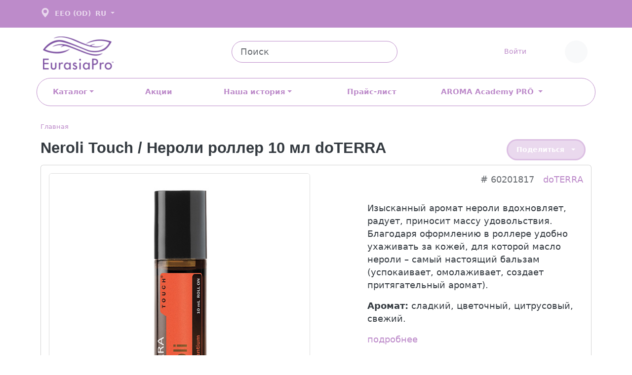

--- FILE ---
content_type: text/html; charset=utf-8
request_url: https://aromashop.pro/product/neroli_touch
body_size: 40776
content:


<!DOCTYPE html>

<html lang="ru" xmlns="http://www.w3.org/1999/xhtml" xmlns:og="http://ogp.me/ns#" xmlns:fb="http://ogp.me/ns/fb#">
<!--<![endif]-->
<head itemscope itemtype="http://schema.org/WPHeader">
    <!-- mobile settings -->
    <meta name="viewport" content="width=device-width, maximum-scale=1, initial-scale=1, user-scalable=0" />

    <meta charset="utf-8" />
    <title itemprop="headline"> Neroli Touch / Нероли роллер 10 мл doTERRA - купить в интернет магазине</title>

    
    <meta itemprop="description" name="description" content="Neroli Touch / Нероли роллер 10 мл вы можете купить в интернет магазине по лучшей цене" />

    <meta property="og:url" content="https://aromashop.pro/product/neroli_touch" />
        <meta property="og:image" content="https://aromashop.pro/Pictures/Big/60201817_60200224-touch-neroli-10ml.jpg" />
    <meta property="og:title" content=" Neroli Touch / Нероли роллер 10 мл doTERRA - купить в интернет магазине" />
    <meta property="og:description" content="Neroli Touch / Нероли роллер 10 мл вы можете купить в интернет магазине по лучшей цене" />

    <meta property="og:type" content="product" />


            <link rel="canonical" href="https://aromashop.pro/product/neroli_touch" />
    <link rel="icon" href="/favicon.ico" type="image/x-icon">
    <link rel="icon" href="/favicon.svg" type="image/svg+xml">
    <link rel="apple-touch-icon" sizes="152x152" href="/favicon.png">
    <link rel="apple-touch-icon-precomposed" sizes="152x152" href="/favicon.png">

    <!-- .CSS FILES -->
    <!-- Font Awesome -->
    <link rel="stylesheet" href="https://use.fontawesome.com/releases/v5.6.3/css/all.css" />
    <!-- Your custom styles (optional) -->
    <link href="/ok-content/Themes/Comodo5/Css/bootstrap-reboot.min.css" rel="stylesheet" type="text/css" />
    <link href="/ok-content/Themes/Comodo5/theme.min.css" rel="stylesheet" type="text/css" />
    <link href="/ok-content/Themes/Comodo5/Css/Ok.css" rel="stylesheet" />
    <link href="/ok-content/Themes/Comodo5/style.css" rel="stylesheet" type="text/css" />
    <link rel="stylesheet" href="/bootstrap-icons/font/bootstrap-icons.css" />

    <script src="https://ajax.googleapis.com/ajax/libs/jquery/3.5.1/jquery.min.js"></script>
    <script type="text/javascript" src="/ok-content/Themes/Comodo5/Scripts/jquery.form.js"></script>
    <script type="text/javascript" src="/ok-content/Themes/Comodo5/Scripts/jquery.maskedinput.js"></script>

    <script type="text/javascript" src="/ok-content/Themes/Comodo5/Scripts/Cryptography/md5.js"></script>
    <script type="text/javascript" src="/ok-content/Themes/Comodo5/Scripts/Cryptography/enc-base64-min.js"></script>

    <link rel="stylesheet" type="text/css" href="/Scripts/slick/slick.css" />
    <link rel="stylesheet" type="text/css" href="/Scripts/slick/slick-theme.css" />

    <link rel="stylesheet" type="text/css" href="/Scripts/aos/aos.css" />
    <link rel="stylesheet" type="text/css" href="/Scripts/aos/aos.js" />

    

    <script type="text/javascript" src="/Scripts/swiper-element-bundle.min.js"></script>

    <style type="text/css">
        .CartTotalDetailsRow, .CartTotalDetailsRow_h4 {
            padding: 0px !important;
        }

            .CartTotalDetailsRow:before {
                border-bottom: 1px dotted #cfcfcf;
                position: absolute;
                top: 16px;
                left: 0px;
                content: '';
                width: 95%;
                height: 0;
                line-height: 0;
            }

            .CartTotalDetailsRow_h4:before {
                border-bottom: 1px dotted #cfcfcf;
                position: absolute;
                top: 16px;
                left: 0px;
                content: '';
                width: 95%;
                height: 0;
                line-height: 0;
            }

            .CartTotalDetailsRow span, .CartTotalDetailsRow_h4 span {
                background-color: #fff;
                position: relative;
                z-index: 1;
                padding: 0px 2px 0px 2px;
            }

        .oksoftCartItem {
            border-top: none !important;
            border-bottom: 1px dotted #ddd !important;
        }

        .rating li {
            display: inline-block;
        }

        .card a:hover {
            color: var(--bs-link-hover-color) !important;
        }

        swiper-slide {
            text-align: center;
            font-size: 18px;
            background: #fff;
            display: flex;
            justify-content: center;
            align-items: center;
        }

        swiper-container {
            width: 100%;
            height: 100%;
            margin-left: auto;
            margin-right: auto;
        }

        swiper-slide {
            background-size: cover;
            background-position: center;
        }

        .mySwiper2 {
            height: 20%;
            box-sizing: border-box;
            padding: 10px 0;
        }

            .mySwiper2 swiper-slide {
                width: 25%;
                height: 100%;
                opacity: 0.4;
            }

            .mySwiper2 .swiper-slide-thumb-active {
                opacity: 1;
            }

        swiper-slide img {
            display: block;
            width: 100%;
            height: 100%;
            object-fit: contain;
        }

        .swiper-thumb-img {
            border-radius: var(--bs-border-radius);
            transition: opacity .2s ease-in-out;
        }

        .swiper-thumb {
            align-items: center;
            border: 1px solid var(--bs-border-color);
            border-radius: var(--bs-border-radius);
            cursor: pointer;
            display: flex;
            height: auto;
            justify-content: center;
            transition: border-color .2s ease-in-out;
            width: auto;
        }

        .breadcrumb {
            font-size: 13px !important;
        }
    </style>

    <script type="text/javascript">
        function MailWhenAvailable(GoodCode) {
            //$("#NotifyMessageWrapperOverlay").fadeIn(250);

            let g_code = GoodCode;

            $.ajax({
                type: "POST",
                url: "/JsonAndSettingsController/MailWhenAvailable",
                data:
                {
                    g_code: g_code
                },
                dataType: 'json',
                success: (jsonData) => {
                    toastr.success(jsonData.resultText, "Успешно!");
                    $("#MailWhenAvailableRow").after('<p class="text-body"><i class="bi bi-truck me-2"></i>Уведомим о поступлении</p>');
                    $("#MailWhenAvailableRow").hide();
                },
                error: () => {
                    toastr.error(jsonData.resultText, "Ошибка!");
                }
            });
        }

        function LikeReview(obj, ReviewCode, Like, Dislike) {
            $.ajax(
                {
                    type: "POST",
                    url: "/JsonAndSettingsController/GoodsReviewsLikeDislikeSave",
                    data:
                    {
                            reviewCode: ReviewCode
                        , like: Like
                        , dislike: Dislike
                    },
                    dataType: 'json',
                    success: (jsonData) => {
                        if (jsonData.resultCode >= 0) {
                            let liked = $(obj).data("liked");

                            if (Like === true && liked === true) {
                                $(obj)
                                    .find("i")
                                    .toggleClass("bi-hand-thumbs-up-fill bi-hand-thumbs-up");

                                if ($(obj).parent().find(".BtnDislike > i").hasClass("bi-hand-thumbs-down-fill"))
                                    $(obj).parent().find(".BtnDislike > i").removeClass("bi-hand-thumbs-down-fill").addClass("bi-hand-thumbs-down");
                            }
                            if (Like === true && liked === false) {
                                $(obj)
                                    .find("i")
                                    .toggleClass("bi-hand-thumbs-up bi-hand-thumbs-up-fill");

                                if ($(obj).parent().find(".BtnDislike > i").hasClass("bi-hand-thumbs-down-fill"))
                                    $(obj).parent().find(".BtnDislike > i").removeClass("bi-hand-thumbs-down-fill").addClass("bi-hand-thumbs-down");
                            }
                            if (Dislike === true && liked === true) {
                                $(obj)
                                    .find("i")
                                    .toggleClass("bi-hand-thumbs-down bi-hand-thumbs-down-fill");

                                if ($(obj).parent().find(".BtnLike > i").hasClass("bi-hand-thumbs-up-fill"))
                                    $(obj).parent().find(".BtnLike > i").removeClass("bi-hand-thumbs-up-fill").addClass("bi-hand-thumbs-down");
                            }
                            if (Dislike === true && liked === false) {
                                $(obj)
                                    .find("i")
                                    .toggleClass("bi-hand-thumbs-down-fill bi-hand-thumbs-down");

                                if ($(obj).parent().find(".BtnLike > i").hasClass("bi-hand-thumbs-up-fill"))
                                    $(obj).parent().find(".BtnLike > i").removeClass("bi-hand-thumbs-up-fill").addClass("bi-hand-thumbs-down");
                            }

                            $(obj).parent().find(".LikeDislikeSum").text(jsonData.likeDislikeSum);
                        }

                        if (jsonData.resultCode < 0) {
                            toastr.error(jsonData.resultText, "Ошибка!");
                        }
                    }
                });
        }
    </script>


    

    

<link href="https://fonts.googleapis.com/css?family=Play" rel="stylesheet">
<script>
  (function(i,s,o,g,r,a,m){i['GoogleAnalyticsObject']=r;i[r]=i[r]||function(){
  (i[r].q=i[r].q||[]).push(arguments)},i[r].l=1*new Date();a=s.createElement(o),
  m=s.getElementsByTagName(o)[0];a.async=1;a.src=g;m.parentNode.insertBefore(a,m)
  })(window,document,'script','//www.google-analytics.com/analytics.js','ga');

  ga('create', 'UA-68007437-3', 'auto');
  ga('send', 'pageview');
</script>
<meta name="yandex-verification" content="e8afcfa5d6bd03b3" />


</head>

<body>

    











    <style>
      .dropdown-menu.show {
        -webkit-animation: fadeIn 0.2s alternate;
        animation: fadeIn 0.2s alternate;
      }

      .nav-item.dropdown.dropdown-mega {
        position: static;
      }

     .nav-item.dropdown.dropdown-mega .dropdown-menu {
         /*width: 90%;
        top: auto;
        left: 5%;*/
		     margin-left: auto;
  margin-right: auto;

      }

      .megamenu-list-link:hover {
        color: #212529;
        background-color: none !important;
      }

      .megamenu-list-link {
        padding: 5px 0;
        text-decoration: none;
        color: #868e96;
        letter-spacing: 0.5px;

      }

      .megamenu-list-item {
        margin-bottom: 7px;
        margin-top: 7px;
        font-size: 0.8em;
        font-weight: 700px;
      }


    .dropdown-submenu {
        position: relative;
    }

        .dropdown-submenu .dropdown-menu {
            top: 0;
            left: 100%;
            margin-top: -1px;
        }
		  
		  
.widget a img {

            height: 179px;
    }

    .widget-list {
        margin: 0;
        padding: 0;
        list-style: none;
    }

    .widget-list-link {
        display: block;
        transition: color .25s ease-in-out;
        font-size: .875rem;
        font-weight: normal;
		  color: #868e96;
        letter-spacing: 0.5px;
		  padding: 5px 0;
    }
		   .widget-list-link:hover {
        color: #212529;
        background-color: none !important;
		  }

    .dropdown-menu a {
        text-decoration: none;
    }
		  .mega-dropdown-column{
		      --bs-dropdown-min-width: 30rem;
		  }
		  @media (min-width: 1400px){
.mega-dropdown-menu{
	  --bs-dropdown-min-width: 80em;
				}}
		  @media (min-width: 992px) and (max-width: 1399.98px){
				.mega-dropdown-menu{
	  --bs-dropdown-min-width: 55em;
				}}
		  .widget-list-item  {
				line-height: 1.8em;
		  }
.widget-list-item a {
  position: relative;
  display: inline-block;
  text-decoration: none;
}
.widget-list-item a::after {
  position: absolute;
  left: 0;
  content: "";
  width: 100%;
  height: 2px;
  background: #bd8bca;
  bottom: -4px;
  transform: scale(0, 1);
  transition: transform 0.3s;
  transform-origin: left top;
}
.widget-list-item a:hover::after {
  transform-origin: right top;
  transform: scale(1, 1);
}
		  

    </style>

    <header class="mb-lg-4 mb-1">
      <div class="topbar topbar-dark logo-color py-3">
        <div class="container">
          <!-- Мобильный -->
          <div class="topbar-text text-nowrap d-md-none">
            <a href="#" id="navbar-static-login" class="topbar-link" data-bs-toggle="modal"
              data-bs-target="#modalWarehouse">
              <svg xmlns="http://www.w3.org/2000/svg" width="26" height="26" fill="currentColor"
                class="bi bi-geo-alt-fill" viewBox="0 0 20 20">
                <path d="M8 16s6-5.686 6-10A6 6 0 0 0 2 6c0 4.314 6 10 6 10zm0-7a3 3 0 1 1 0-6 3 3 0 0 1 0 6z" />
              </svg>
              <span class="topbar-link me-1">EEO (ОD)</span>

            </a>
          </div>
          <!-- END Мобильный -->
          <!-- Десктоп -->
          <div class="topbar-text text-nowrap d-none d-md-inline-block">
            <a href="#" id="navbar-static-login" class="topbar-link" data-bs-toggle="modal"
              data-bs-target="#modalWarehouse">

              <svg xmlns="http://www.w3.org/2000/svg" width="24" height="24" fill="currentColor"
                class="bi bi-geo-alt-fill" viewBox="0 0 20 20">
                <path d="M8 16s6-5.686 6-10A6 6 0 0 0 2 6c0 4.314 6 10 6 10zm0-7a3 3 0 1 1 0-6 3 3 0 0 1 0 6z" />
              </svg>
              <span class="topbar-link me-1">EEO (ОD)</span>
            </a>





<div class="topbar-text dropdown disable-autohide">
    <a class="topbar-link dropdown-toggle" href="#" id="navbarDropdownMenuLink-5" data-bs-toggle="dropdown" aria-haspopup="true" aria-expanded="false">
RU
    </a>
    <ul class="dropdown-menu dropdown-menu-end" aria-labelledby="navbarDropdownMenuLink-5">
            <li>
                <a class="dropdown-item pb-1 languageBtn" data-language="uk" href="#">
                        <img class="ms-2 " src="/Images/flags/ua.png"
                             width="20" alt="" />
                    UA
                </a>
            </li>
            <li>
                <a class="dropdown-item pb-1 languageBtn" data-language="en" href="#">
                        <img class="ms-2 " src="/Images/flags/us.png"
                             width="20" alt="" />
                    EN
                </a>
            </li>


    </ul>
</div>





<script type="text/javascript">
    $(document).ready(() => {
        $('.languageBtn').click((e) => {
            e.preventDefault();
            let langCode = $(e.currentTarget).attr("data-language");
            let returnUrl = window.location.pathname + location.search;
            let link = "/language/changewithredirect?languageabbrevation=" + langCode + "&returnurl=" + returnUrl;
            window.location.href = link;
        });
    });
</script>




          </div>
          <!-- END Десктоп -->
          <!--  Мобильный -->
          <div class="topbar-text ms-3 text-nowrap  d-md-none">






<div class="topbar-text dropdown disable-autohide">
    <a class="topbar-link dropdown-toggle" href="#" id="navbarDropdownMenuLink-5" data-bs-toggle="dropdown" aria-haspopup="true" aria-expanded="false">
RU
    </a>
    <ul class="dropdown-menu dropdown-menu-end" aria-labelledby="navbarDropdownMenuLink-5">
            <li>
                <a class="dropdown-item pb-1 languageBtn" data-language="uk" href="#">
                        <img class="ms-2 " src="/Images/flags/ua.png"
                             width="20" alt="" />
                    UA
                </a>
            </li>
            <li>
                <a class="dropdown-item pb-1 languageBtn" data-language="en" href="#">
                        <img class="ms-2 " src="/Images/flags/us.png"
                             width="20" alt="" />
                    EN
                </a>
            </li>


    </ul>
</div>





<script type="text/javascript">
    $(document).ready(() => {
        $('.languageBtn').click((e) => {
            e.preventDefault();
            let langCode = $(e.currentTarget).attr("data-language");
            let returnUrl = window.location.pathname + location.search;
            let link = "/language/changewithredirect?languageabbrevation=" + langCode + "&returnurl=" + returnUrl;
            window.location.href = link;
        });
    });
</script>



          </div>
          <!-- END Мобильный -->
          <!-- Десктоп -->
          <!--
          <div class="ms-3 text-nowrap  d-none d-md-inline-block">



            <a class=" topbar-link me-4 waves-effect waves-light" href="/user/login"><i
                class="bi bi-box-arrow-in-right me-2"></i>Войти </a>
            <a class=" topbar-link   waves-effect waves-light" href="/user/registration"><i
                class="bi bi-person-add me-2"></i>Регистрация </a>



          </div>-->
          <!-- END Десктоп -->




        </div>
      </div>



      <div class="navbar-sticky bg-transparent">
        <div class="navbar navbar-expand-lg navbar-light">
          <div class="container">

            <button class="navbar-toggler collapsed me-2" type="button" data-bs-toggle="collapse"
              data-bs-target="#navbarCollapse" aria-expanded="false"><span class="navbar-toggler-icon"></span></button>


            <a class="navbar-brand d-none d-sm-block flex-shrink-0 mt-1" href="/"><img
                src="/ok-content/uploads/logo.png" width="152" alt="DoTerra"></a>
            <a class="navbar-brand d-sm-none flex-shrink-0 me-2 pt-3" href="/#"
              onclick="$('.button-collapse').sideNav('hide');"><img src="/ok-content/uploads/logo.png" width="100"
                alt="Oksoft"></a>

            <div class="" itemscope="" itemtype="https://schema.org/WebSite" id="SearchFormExpandWrap">
              <form class="input-group  d-none d-lg-flex mx-4" action="/catalogue/Search" id="SearchFormExpand1"
                method="get" itemprop="potentialAction" itemscope="" itemtype="http://schema.org/SearchAction">
                <input class="form-control pe-5" id="AdvancedSearchTxtBxExpanded" name="AdvancedSearchTxtBx"
                  placeholder="Поиск" type="text" value="" />
                <a href="#" onclick="$('#SearchFormExpand1').submit();">

                  <i class="bi bi-search position-absolute top-50 end-0 translate-middle-y text-muted fs-base me-3"></i>
                </a>
              </form>
            </div>




            <div class="navbar-toolbar d-flex flex-shrink-0 align-items-center">





              <div>
                <a class="navbar-tool ms-1 ms-lg-0 me-n1 me-lg-2" href="#" id="navbar-static-login"
                  data-bs-toggle="modal" data-bs-target="#modalLogin">

                  <div class="navbar-tool-icon-box"><i class="navbar-tool-icon bi bi-person-check-fill"></i></div>
                  <div class="navbar-tool-text ps-0"><small></small>Войти</div>
                </a>
              </div>
                                    <div class="navbar-tool mx-2">
                        <a class="navbar-tool-icon-box" href="/user/favorites">
                            <span class="navbar-tool-label bg-primary TotalFavoritesQty k d-none">0</span>
                            <i class="bi bi-suit-heart fs-5 text-dark"></i>
                        </a>
                        
                    </div>
                                    <div class="navbar-tool mx-2" data-price="0">
                        <a class="navbar-tool-icon-box bg-light" href="/catalogue/precart">
                            <span class="navbar-tool-label bg-primary TotalQtySum k d-none">0</span>
                            <i class="bi bi-basket3 fs-5 text-bg-light"></i>
                        </a>

                    </div>

            </div>
          </div>
        </div>
        <div class="navbar navbar-expand-lg navbar-light navbar-stuck-menu mt-n2 pt-1 pb-2">
          <div class="container px-1">
            <div class="navbar-collapse collapse border-primary border rounded-5 py-2 py-xs-5  px-4 fw-semibold" id="navbarCollapse" style="">
              <!-- Search-->

              <div class="" itemscope="" itemtype="https://schema.org/WebSite" id="SearchFormExpandWrap">
                <form class="input-group d-lg-none my-3" action="/catalogue/Search" id="SearchFormExpand2" method="get"
                  itemprop="potentialAction" itemscope="" itemtype="http://schema.org/SearchAction">
                  <input class="form-control rounded-start" id="AdvancedSearchTxtBxExpanded" name="AdvancedSearchTxtBx"
                    placeholder="Поиск" type="text" value="" />
                  <a href="#" onclick="$('#SearchFormExpand2').submit();">
                    <i class="bi bi-search position-absolute top-50 end-0 translate-middle-y text-muted fs-base me-3"></i>
                  </a>
                </form>
              </div>


              <!-- Departments menu-->
				 
				  
              <ul class="navbar-nav navbar-mega-nav pe-lg-5 me-lg-5">
                <li class="nav-item dropdown"><a class="nav-link link-primary  dropdown-toggle ps-lg-0"  href="#" data-bs-toggle="dropdown" aria-expanded="false"><i class="bi bi-grid me-2"></i>Каталог</a>
                  
					    <div class="dropdown-menu mega-dropdown-menu px-2 pb-4">
                      <div class="d-flex flex-wrap flex-lg-nowrap">
                        <div class="mega-dropdown-column pt-3 pt-sm-4 px-2 px-lg-3">
                          <div class="widget widget-links">
                            <h6 class="fs-base mb-2"><a href="/catalogue/doterra-all-ukr-r">Продукция doTERRA<i class="bi bi-droplet ms-1"></i></a></h6>
                                <ul class="widget-list">
                               <li class="widget-list-item"> <a class="list-group-item fw-bold" href="/catalogue/doterra-all-ukr-r">Эфирные масла, БАДы</a></li>
                            </ul>
                                       <ul class="widget-list">
								   <li class="widget-list-item"> <a class="list-group-item fw-bold" href="/catalogue/related_products_doterra_r">Сопутствующие товары doTERRA</a></li>
						  <li class="widget-list-item"> <a class="list-group-item ms-3" href="/catalogue/diffusers_r">Диффузоры</a></li> 	
								  <li class="widget-list-item"> <a class="list-group-item ms-3" href="/catalogue/aromabraslets_r">Арома Украшения</a></li> 	
								  <li class="widget-list-item"> <a class="list-group-item ms-3" href="/catalogue/recruiting_tools_r">Инструменты Рекрутинга</a></li> 	
								  <li class="widget-list-item"> <a class="list-group-item ms-3" href="/catalogue/additional_products_doterra_r">Дополнительные товары doTERRA</a></li> 	
								  
                         
                          <li class="widget-list-item"> <a class="list-group-item " href="/catalogue/marketingovie_materialy_po_doterra_r">Маркетинговые  материалы по продукции doTERRA</a> </li>
                          <li class="widget-list-item"> <a class="list-group-item" href="/catalogue/books_reference_books_brochures_r">Книги, Справочники, Брошюры</a></li>
						  <li class="widget-list-item"> <a class="list-group-item" href="/catalogue/recruiting_tools_r">Арома игры и карты <i class="bi bi-dice-2 fw-bold fs-6 ms-1"></i></a></li>							  

                            </ul>
                          </div>
                        </div>

                        <div class="mega-dropdown-column pt-4 px-2 px-lg-3">
                          <div class="widget widget-links">
								
								<h6 class="fs-base mb-2"> <a href="/catalogue/producziya_eurasiapro_r">Продукция EurasiaPro</a></h6>
                            <ul class="widget-list">
						
                        
                        
                        
                          <li class="widget-list-item"> <a class="list-group-item" href="/catalogue/kosmeticheskie_prisposobleniia_r">Косметические приспособления</a></li>
                          <li class="widget-list-item"><a class="list-group-item" href="/catalogue/ozdoravlivaushie_ukrasheniia_r">Оздоравливающие  украшения</a></li>
                          
                            </ul>
								
								
						
								
                          </div>
                        </div>
                         <div class="mega-dropdown-column pt-3 pt-sm-4 px-2 px-lg-3">
                          <div class="widget widget-links">
                            	<a class="d-block overflow-hidden rounded-3 my-3" href="/product/doterra_on_guard_protective_blend_r"><img src="/ok-content/uploads/images/BOGO 25_26022021.jpg" alt="OnGuard"></a>
                          </div>
                         </div>          
                      </div>                     
                    </div>

					<!--  
					  <div class="dropdown-menu px-2 pb-4">
                    <div class="d-flex flex-wrap flex-sm-nowrap">
                      <div class="col-lg-6 col-sm-6">
							<!--<img class="img-fluid mb-3 d-none d-lg-block"
                          src="/ok-content/uploads/images/doTERRA-header.jpg" alt="">-->
                        <!-- Megamenu list
                        <a href="/catalogue/doterra">doTERRA</a>
                        <ul class="megamenu-list list-unstyled">
                          <li class="megamenu-list-item"> <a class="megamenu-list-link "
                              href="/catalogue/registration_set">Регистрационные наборы
                              <span class="badge rounded-pill text-bg-warning ms-2">НОВИЧКИ</span></a>
                          </li>
                          <li class="megamenu-list-item"> <a class="megamenu-list-link fw-bold " href="/catalogue/oil">Эфирные
                              масла</a></li>
							  
							   <li class="megamenu-list-item"> <a class="megamenu-list-link ps-3" href="/catalogue/single">Однокомпонентные</a></li>
							  
							   <li class="megamenu-list-item"> <a class="megamenu-list-link ps-3" href="/catalogue/blended">Смеси</a></li>
							   <li class="megamenu-list-item"> <a class="megamenu-list-link ps-3" href="/catalogue/kits">Наборы</a></li>
							  
							  
							  <li class="megamenu-list-item"> <a class="megamenu-list-link " href="https://aromashop.pro/actions/vital-water-marketing">Витализаторы Vital Water</a></li>
							  
						  <li class="megamenu-list-item"><a class="megamenu-list-link fw-bold" href="/catalogue/additives">БАД</a></li>
							    <li class="megamenu-list-item"> <a class="megamenu-list-link ps-3" href="/catalogue/lifeenergy">Жизненная энергия</a></li>
							    <li class="megamenu-list-item"> <a class="megamenu-list-link ps-3" href="/catalogue/womenslife">Женское здоровье</a></li>
							    <li class="megamenu-list-item"> <a class="megamenu-list-link ps-3" href="/catalogue/childrenslife">Здоровье детей</a></li>
							    <li class="megamenu-list-item"> <a class="megamenu-list-link ps-3" href="/catalogue/weightcontrol">Управление весом</a></li>
							    <li class="megamenu-list-item"> <a class="megamenu-list-link ps-3" href="/catalogue/digestive">Здоровье пищеварительной системы</a></li>
							    <li class="megamenu-list-item"> <a class="megamenu-list-link ps-3" href="/catalogue/special">Специализированные БАДы</a></li>
							    <li class="megamenu-list-item"> <a class="megamenu-list-link ps-3" href="/catalogue/addativekits">Наборы БАД</a></li>
							  
							  
                          <li class="megamenu-list-item"><a class="megamenu-list-link"  href="/catalogue/collection">Коллекции продуктов</a></li>
                          <li class="megamenu-list-item"> <a class="megamenu-list-link" href="/catalogue/hygiene">Уход за телом</a></li>	
                          <li class="megamenu-list-item"> <a class="megamenu-list-link " href="/catalogue/Related_products_doTERRA">Сопутствующие
                              товары doTERRA</a></li>
						  <li class="megamenu-list-item"> <a class="megamenu-list-link " href="/catalogue/diffusers">Диффузоры</a></li> 	
                         
                          <li class="megamenu-list-item"> <a class="megamenu-list-link " href="/catalogue/marketingovie_materialy_po_doTERRA">Маркетинговые
							  материалы по продукции doTERRA</a> </li>
                          <li class="megamenu-list-item"> <a class="megamenu-list-link "
                              href="/catalogue/Books_Reference_Books_Brochures">Книги,
                              Справочники, Брошюры</a></li>
						  <li class="megamenu-list-item"> <a class="megamenu-list-link "
                              href="/catalogue/recruiting_tools">Арома игры и карты</a></li>		
                        </ul>
                      </div>

                      <div class="col-lg-6 col-sm-6">
							<!--<img class="img-fluid mb-3 d-none d-lg-block"
                          src="/ok-content/uploads/images/Eurasia- header.jpg" alt="">-->
                        <!-- Megamenu list
                        <a href="/catalogue/producziya_eurasiapro">Продукция EurasiaPro</a>
                        <ul class="megamenu-list list-unstyled mb-lg-0">
                          <li class="megamenu-list-item"> <a class="megamenu-list-link" href="/catalogue/oneplusone">1 +
                              1 <span class="badge rounded-pill text-bg-warning ms-2">АКЦИЯ</span></a>
                          </li>
                          <li class="megamenu-list-item"> <a class="megamenu-list-link"
                              href="/catalogue/lady-pro">Гигиенические прокладки Lady
                              PRO</a></li>
                          <li class="megamenu-list-item"><a class="megamenu-list-link"
                              href="/catalogue/konzhak_sponzhi">Натуральные спонжи
                              Конжак</a></li>
                          <li class="megamenu-list-item"> <a class="megamenu-list-link"
                              href="/catalogue/zubnyi_shetki">Зубные Щетки</a></li>
                          <li class="megamenu-list-item"> <a class="megamenu-list-link"
                              href="/catalogue/kosmeticheskie_prisposobleniia">Косметические
                              приспособления</a></li>
                          <li class="megamenu-list-item"><a class="megamenu-list-link"
                              href="/catalogue/ozdoravlivaushie_ukrasheniia">Оздоравливающие
                              украшения</a></li>
                          <li class="megamenu-list-item"> <a class="megamenu-list-link"
                              href="/catalogue/posuda_iz_bambyka">Бамбуковая посуда</a>
                          </li>

                          <li class="megamenu-list-item"><a class="megamenu-list-link"
                              href="/catalogue/shorty_dlia_pohudaniia">Шорты для
                              похудения</a></li>
                          <li class="megamenu-list-item"> <a class="megamenu-list-link"
                              href="/catalogue/uhod-za-avtomobilem">Уход за
                              автомобилем</a></li>
                        </ul>
                      </div>
                    </div>
                  </div>-->
					  
					  
					  
					  
					  
					  
                </li>
              </ul>
              <ul class="navbar-nav pe-lg-5 me-lg-5">
                <li class="nav-item "><a class="nav-link link-primary   ps-lg-0"  href="/promo" >Акции</a></li>
               </ul>
              <ul class="navbar-nav navbar-mega-nav pe-lg-5 me-lg-5">
                <li class="nav-item dropdown dropdown-mega position-static"><a class="nav-link link-primary  dropdown-toggle ps-lg-0" href="#"
                    data-bs-toggle="dropdown" aria-expanded="false">Наша история</a>
                  <div style="width: 65%;" class="dropdown-menu px-4 py-3">
                    <div class="row" style="display: flex; justify-content: space-evenly;">
                      <div class="col-lg-6 col-sm-6"><img style="max-width: 400px;"class="img-fluid mb-3 d-none d-lg-block"
                          src="/ok-content/uploads/images/about-doterra.jpg" alt="">
                        <!-- Megamenu list-->
                        <p>О doTERRA</p>
                        <ul class="megamenu-list list-unstyled">
                          <li class="megamenu-list-item"> <a class="megamenu-list-link "
                              href="https://aromashop.pro/nasha-istoriya">Наша история
                              <span class="badge rounded-pill text-bg-warning ms-2">history</span></a>
                          </li>
                          <li class="megamenu-list-item"> <a class="megamenu-list-link"
                              href="https://aromashop.pro/pochemu-doterra">Почему doTERRA</a>
                          </li>
                          <li class="megamenu-list-item"> <a class="megamenu-list-link "
                              href="https://aromashop.pro/executives">Учредительные директора</a>
                          </li>
              
                        </ul>
                      </div>
              
                      <div class="col-lg-6 col-sm-6"><img style="max-width: 400px;" class="img-fluid mb-3 d-none d-lg-block"
                          src="/ok-content/uploads/images/about-oil.jpg" alt="">
                        <!-- Megamenu list-->
                        <p>ОБ ЭФИРНЫХ МАСЛАХ </p>
                        <ul class="megamenu-list list-unstyled mb-lg-0">
                          <li class="megamenu-list-item"> <a class="megamenu-list-link"
                              href="https://aromashop.pro/whatis-essential-oil">Что такое эфирное масло? <span
                                class="badge rounded-pill text-bg-warning ms-2">ВАЖНО </span></a>
                          </li>
                          <li class="megamenu-list-item"> <a class="megamenu-list-link" href="https://aromashop.pro/use-oil">Как  безопасно использовать эфирные масла?</a>
                          </li>
                          <li class="megamenu-list-item"> <a class="megamenu-list-link" href="https://aromashop.pro/cptg">Качество  CPTG</a>
                          </li>
                        </ul>
                      </div>
                    </div>
                  </div>
                </li>
              </ul>
              <!-- Primary menu-->


              <ul class="navbar-nav nav nav-pills nav-fill w-100 ">



    <li class="nav-item text-start   ">
        <a class="nav-link link-primary  "  href="/catalogue/pricelist">
            Прайс-лист
        </a>
    </li>
    <li class="nav-item text-start   dropdown
">
        <a class="nav-link link-primary      dropdown-toggle
"   id="navbarDropdownMenuLink-1119" data-bs-toggle="dropdown" data-bs-auto-close="outside" aria-haspopup="true" aria-expanded="false"   href="https://aromashop.pro/academypro">
            AROMA Academy PRŌ
        </a>
            <div class="dropdown-menu dropdown-cyan dropright" aria-labelledby="navbarDropdownMenuLink-1119">
                        <a class="dropdown-item " href="https://aromashop.pro/calendar">Календарь</a>
                        <a class="dropdown-item " href="https://aromashop.pro/academypro">Онлайн курсы</a>
                        <a class="dropdown-item " href="https://aromashop.pro/poleznye-resursy-aroma-club-pro">Полезные ресурсы</a>
            </div>
    </li>




              </ul>
            </div>
          </div>
        </div>
      </div>
    </header>



<!--Modal: Login Form-->
<div class="modal fade" id="modalLogin" tabindex="-1" role="dialog" aria-labelledby="myModalLabel" aria-hidden="true" data-step="email">
    <div class="modal-dialog" role="document">
        <div class="modal-content">
            
            <form id="LoginForm" method="post">
                <div class="card " id="LoginModalPanel1">
                    <div class="card-header">
                        <h2>Войти по паролю</h2>
                    </div>
                    <div class="card-body">
                        <div class="row">
                            <div class="col-12">
                                <div id="LoginModalPanel1ResultText"></div>
                                <div class="form-floating mb-3">
                                    <input type="text" id="ModalLoginUserName" name="ModalLoginUserName" class="form-control" autocomplete="off" />
                                    <label for="ModalLoginUserName">Email или Id</label>
                                </div>
                                <div class="form-floating mb-3">
                                    <input type="password" id="ModalLoginPassword" name="password" class="form-control" autocomplete="off" />
                                    <label for="password">Пароль</label>
                                </div>

                                <button type="button" onclick="SubmitModalLogin();" class="LoginBtn w-100 btn btn-primary mb-3">Войти</button>
                            </div>
                        </div>
                    </div>
                    <div class="card-footer">
                        <div class="row">
                            <div class="col-12">
                                <a class="icon-link d-inline-flex" onclick="LoginByPin();" title="Укажите ваш email">Войти по email</a>
                            </div>
                            <div class="col-12">
                                <a class="icon-link d-inline-flex" onclick="ForgotPassword();" title="Если вы забыли свой пароль, перейдите по этой ссылке и следуйте дальнейшим инструкциям.">Восстановить пароль</a>
                            </div>
                        </div>
                    </div>
                </div>
                <div class="card d-none" id="LoginModalPanel2">
                    <div class="card-header">
                        <h2>Укажите ваш email</h2>
                    </div>
                    <div class="card-body">
                        <div class="row">
                            <div class="col-12">
                                <div id="LoginModalPanel2ResultText"></div>
                                <div class="form-floating mb-3">
                                    <input type="text" id="LoginModalEmail" name="LoginModalEmail" class="form-control" />
                                    <label for="LoginModalEmail">Email</label>
                                </div>
                                <button type="button" class="LoginBtn w-100 btn btn-primary mb-3" onclick="PinsCreate();">Получить код</button>
                            </div>
                        </div>
                    </div>
                    <div class="card-footer">
                        <div class="row">
                            <div class="col-12">
                                <a class="icon-link d-inline-flex" onclick="LoginByPassword();" title="Войти по паролю">Войти по паролю</a>
                            </div>
                        </div>
                    </div>
                </div>
                <div class="card d-none" id="LoginModalPanel3">
                    <div class="card-header">
                        <h2>Введите код</h2>
                    </div>
                    <div class="card-body">
                        <p class="card-subtitle mb-2 text-body-secondary">
                            Мы отправили вам код подтверждения
                        </p>
                        <div class="row">
                            <div class="col-12">
                                <div id="LoginModalPanel3ResultText"></div>
                                <div class="form-floating mb-3">
                                    <input type="text" id="LoginModalPin" name="LoginModalPin" class="form-control" maxlength="6" />
                                    <label for="LoginModalPin">Код</label>
                                </div>
                                <button type="button" class="LoginBtn w-100 btn btn-primary mb-3" onclick="PinsCheck();">Войти <i class="fas fa-sign-in ml-1"></i></button>
                            </div>
                        </div>
                    </div>
                    <div class="card-footer">
                        <div class="row">
                            <div class="col-12">
                                <a class="icon-link d-inline-flex" onclick="LoginByPassword();" title="Войти по паролю">Войти по паролю</a>
                            </div>
                        </div>
                    </div>
                </div>
                <div class="card d-none" id="LoginModalPanel4">
                    <div class="card-header">
                        <h2>Восстановить пароль</h2>
                    </div>
                    <div class="card-body">
                        <div class="row">
                            <div class="col-12">
                                <div id="LoginModalPanel4ResultText"></div>
                                <div class="form-floating mb-3">
                                    <input type="text" id="LoginModalForgotPasswordEmail" name="LoginModalForgotPasswordEmail" class="form-control" />
                                    <label for="LoginModalForgotPasswordEmail">Email</label>
                                </div>
                                <button type="button" class="LoginBtn w-100 btn btn-primary mb-3" onclick="ForgotPasswordSave();">Отправить <i class="fas fa-sign-in ml-1"></i></button>
                            </div>
                        </div>
                    </div>
                    <div class="card-footer">
                        <div class="row">
                            <div class="col-12">
                                <a class="icon-link d-inline-flex" onclick="LoginByPassword();" title="Войти по паролю">Войти по паролю</a>
                            </div>
                            <div class="col-12">
                                <a class="icon-link d-inline-flex" onclick="LoginByPin();" title="Войти по email">Войти по email</a>
                            </div>
                        </div>
                    </div>
                </div>
                <div class="card d-none" id="LoginModalPanel5">
                    <div class="card-header">
                        <h2>Укажите ваши данные</h2>
                    </div>
                    <div class="card-body">
                        <p class="card-subtitle mb-2 text-body-secondary">
                            Чтобы продолжить, введите недостающую информацию
                        </p>
                        <div id="LoginModalPanel5ResultText"></div>
                        <div class="row">
                            <div id="CartLoginPanel4ResultText" class="col-md-12"></div>
                            <div class="col-12">
                                <div class="form-floating mb-3">
                                    <input type="text" id="LoginModalFirstName" name="LoginModalFirstName" class="form-control" />
                                    <label for="LoginModalFirstName">Имя</label>
                                </div>
                            </div>
                            <div class="col-12">
                                <div class="form-floating mb-3">
                                    <input type="text" id="LoginModalLastName" name="LoginModalLastName" class="form-control" />
                                    <label for="LoginModalLastName">Фамилия</label>
                                </div>
                            </div>

                            <div class="col-12 CartLoginEmailRow">
                                <div class="form-floating mb-3">
                                    <input type="text" id="LoginModalEmail" name="LoginModalEmail" class="form-control" />
                                    <label for="LoginModalEmail">Email</label>
                                </div>
                            </div>

                            <div class="col-12 CartLoginPhoneRow">
                                <div class="input-group">
                                    <div class="form-floating w-50">
                                        <select class="form-select" id="LoginModalPhoneCode" name="LoginModalPhoneCode">
                                                <option value="5" data-mask="(9999)999-99-99">AD +376</option>
                                                <option value="4" data-mask="(99)999-99-99">IL +972</option>
                                                <option value="2" data-mask="(99)999-99-99">UA +380</option>
                                                <option value="3" data-mask="(999)999-99-99">KZ +7</option>
                                                <option value="1" data-mask="(999)999-99-99">RU +7</option>
                                                <option value="6" data-mask="(99)999-99-99">AE +971</option>
                                                <option value="7" data-mask="(9999)999-99-99">AF +93</option>
                                                <option value="8" data-mask="(9999)999-99-99">AG +1268</option>
                                                <option value="9" data-mask="(9999)999-99-99">AI +1264</option>
                                                <option value="10" data-mask="(9999)999-99-99">AL +355</option>
                                                <option value="11" data-mask="(99)999-999">AM +374</option>
                                                <option value="12" data-mask="(9999)999-99-99">AO +244</option>
                                                <option value="13" data-mask="(9999)999-99-99">AR +54</option>
                                                <option value="14" data-mask="(9999)999-99-99">AS +1684</option>
                                                <option value="15" data-mask="(9999)999-99-99">AT +43</option>
                                                <option value="16" data-mask="(9999)999-99-99">AU +61</option>
                                                <option value="17" data-mask="(9999)999-99-99">AW +297</option>
                                                <option value="18" data-mask="(9999)999-99-99">AX +358</option>
                                                <option value="19" data-mask="(99)999-99-99">AZ +994</option>
                                                <option value="20" data-mask="(9999)999-99-99">BA +387</option>
                                                <option value="21" data-mask="(9999)999-99-99">BB +1246</option>
                                                <option value="22" data-mask="(9999)999-99-99">BD +880</option>
                                                <option value="23" data-mask="(999)999-999">BE +32</option>
                                                <option value="24" data-mask="(9999)999-99-99">BF +226</option>
                                                <option value="25" data-mask="(9999)999-99-99">BG +359</option>
                                                <option value="26" data-mask="(9999)999-99-99">BH +973</option>
                                                <option value="27" data-mask="(9999)999-99-99">BI +257</option>
                                                <option value="28" data-mask="(9999)999-99-99">BJ +229</option>
                                                <option value="29" data-mask="(9999)999-99-99">BL +590</option>
                                                <option value="30" data-mask="(9999)999-99-99">BM +1441</option>
                                                <option value="31" data-mask="(9999)999-99-99">BN +673</option>
                                                <option value="32" data-mask="(9999)999-99-99">BO +591</option>
                                                <option value="33" data-mask="(9999)999-99-99">BR +55</option>
                                                <option value="34" data-mask="(9999)999-99-99">BS +1242</option>
                                                <option value="35" data-mask="(9999)999-99-99">BT +975</option>
                                                <option value="36" data-mask="(9999)999-99-99">BW +267</option>
                                                <option value="37" data-mask="(99)999-99-99">BY +375</option>
                                                <option value="38" data-mask="(9999)999-99-99">BZ +501</option>
                                                <option value="39" data-mask="(999)99-99-99">CA +1</option>
                                                <option value="40" data-mask="(9999)999-99-99">CC +61</option>
                                                <option value="41" data-mask="(9999)999-99-99">CD +243</option>
                                                <option value="42" data-mask="(9999)999-99-99">CF +236</option>
                                                <option value="43" data-mask="(9999)999-99-99">CG +242</option>
                                                <option value="44" data-mask="(99)999-99-99">CH +41</option>
                                                <option value="45" data-mask="(9999)999-99-99">CI +225</option>
                                                <option value="46" data-mask="(9999)999-99-99">CK +682</option>
                                                <option value="47" data-mask="(9999)999-99-99">CL +56</option>
                                                <option value="48" data-mask="(9999)999-99-99">CM +237</option>
                                                <option value="49" data-mask="(9999)999-99-99">CN +86</option>
                                                <option value="50" data-mask="(9999)999-99-99">CO +57</option>
                                                <option value="51" data-mask="(9999)999-99-99">CR +506</option>
                                                <option value="52" data-mask="(9999)999-99-99">CU +53</option>
                                                <option value="53" data-mask="(9999)999-99-99">CV +238</option>
                                                <option value="54" data-mask="(9999)999-99-99">CW +5999</option>
                                                <option value="55" data-mask="(9999)999-99-99">CX +61</option>
                                                <option value="56" data-mask="(99)999-999">CY +357</option>
                                                <option value="57" data-mask="(9999)999-99">CZ +420</option>
                                                <option value="58" data-mask="(999)999-999">DE +49</option>
                                                <option value="59" data-mask="(9999)999-99-99">DJ +253</option>
                                                <option value="60" data-mask="(9999)999-99-99">DK +45</option>
                                                <option value="61" data-mask="(9999)999-99-99">DM +1767</option>
                                                <option value="62" data-mask="(9999)999-99-99">DO +1809</option>
                                                <option value="63" data-mask="(9999)999-99-99">DZ +213</option>
                                                <option value="64" data-mask="(9999)999-99-99">EC +593</option>
                                                <option value="65" data-mask="(999)9999">EE +372</option>
                                                <option value="66" data-mask="(9999)999-99-99">EG +20</option>
                                                <option value="67" data-mask="(9999)999-99-99">EH +212</option>
                                                <option value="68" data-mask="(9999)999-99-99">ER +291</option>
                                                <option value="69" data-mask="(999)99-99-99">ES +34</option>
                                                <option value="70" data-mask="(9999)999-99-99">ET +251</option>
                                                <option value="71" data-mask="(9999)999-99-99">FI +358</option>
                                                <option value="72" data-mask="(9999)999-99-99">FJ +679</option>
                                                <option value="73" data-mask="(9999)999-99-99">FK +500</option>
                                                <option value="74" data-mask="(9999)999-99-99">FM +691</option>
                                                <option value="75" data-mask="(9999)999-99-99">FO +298</option>
                                                <option value="76" data-mask="(9999)999-99-99">FR +33</option>
                                                <option value="77" data-mask="(9999)999-99-99">GA +241</option>
                                                <option value="78" data-mask="(9999)999-999">GB +44</option>
                                                <option value="79" data-mask="(9999)999-99-99">GD +1473</option>
                                                <option value="80" data-mask="(99)9-999-999">GE +995</option>
                                                <option value="81" data-mask="(9999)999-99-99">GF +594</option>
                                                <option value="82" data-mask="(9999)999-99-99">GG +44</option>
                                                <option value="83" data-mask="(9999)999-99-99">GH +233</option>
                                                <option value="84" data-mask="(9999)999-99-99">GI +350</option>
                                                <option value="85" data-mask="(9999)999-99-99">GL +299</option>
                                                <option value="86" data-mask="(9999)999-99-99">GM +220</option>
                                                <option value="87" data-mask="(9999)999-99-99">GN +224</option>
                                                <option value="88" data-mask="(9999)999-99-99">GP +590</option>
                                                <option value="89" data-mask="(9999)999-99-99">GQ +240</option>
                                                <option value="90" data-mask="(9999)999-99-99">GR +30</option>
                                                <option value="91" data-mask="(9999)999-99-99">GS +500</option>
                                                <option value="92" data-mask="(9999)999-99-99">GT +502</option>
                                                <option value="93" data-mask="(9999)999-99-99">GU +1671</option>
                                                <option value="94" data-mask="(9999)999-99-99">GW +245</option>
                                                <option value="95" data-mask="(9999)999-99-99">GY +592</option>
                                                <option value="96" data-mask="(9999)999-99-99">HK +852</option>
                                                <option value="97" data-mask="(9999)999-99-99">HN +504</option>
                                                <option value="98" data-mask="(9999)999-99-99">HR +385</option>
                                                <option value="99" data-mask="(9999)999-99-99">HT +509</option>
                                                <option value="100" data-mask="(999)999-999">HU +36</option>
                                                <option value="101" data-mask="(9999)999-99-99">ID +62</option>
                                                <option value="102" data-mask="(9999)999-99-99">IE +353</option>
                                                <option value="103" data-mask="(9999)999-99-99">IM +44</option>
                                                <option value="104" data-mask="(9999)999-99-99">IN +91</option>
                                                <option value="105" data-mask="(9999)999-99-99">IO +246</option>
                                                <option value="106" data-mask="(9999)999-99-99">IQ +964</option>
                                                <option value="107" data-mask="(9999)999-99-99">IR +98</option>
                                                <option value="108" data-mask="(9999)999-99-99">IS +354</option>
                                                <option value="109" data-mask="(999)999-9999">IT +39</option>
                                                <option value="110" data-mask="(9999)999-99-99">JE +44</option>
                                                <option value="111" data-mask="(9999)999-99-99">JM +1876</option>
                                                <option value="112" data-mask="(9999)999-99-99">JO +962</option>
                                                <option value="113" data-mask="(9999)999-99-99">JP +81</option>
                                                <option value="114" data-mask="(9999)999-99-99">KE +254</option>
                                                <option value="115" data-mask="(999)999-999">KG +996</option>
                                                <option value="116" data-mask="(9999)999-99-99">KH +855</option>
                                                <option value="117" data-mask="(9999)999-99-99">KI +686</option>
                                                <option value="118" data-mask="(9999)999-99-99">KM +269</option>
                                                <option value="119" data-mask="(9999)999-99-99">KN +1869</option>
                                                <option value="120" data-mask="(9999)999-99-99">KP +850</option>
                                                <option value="121" data-mask="(9999)999-99-99">KR +82</option>
                                                <option value="122" data-mask="(9999)999-99-99">KW +965</option>
                                                <option value="123" data-mask="(9999)999-99-99">KY +1345</option>
                                                <option value="124" data-mask="(9999)999-99-99">LA +856</option>
                                                <option value="125" data-mask="(9999)999-99-99">LB +961</option>
                                                <option value="126" data-mask="(9999)999-99-99">LC +1758</option>
                                                <option value="127" data-mask="(9999)999-99-99">LI +423</option>
                                                <option value="128" data-mask="(9999)999-99-99">LK +94</option>
                                                <option value="129" data-mask="(9999)999-99-99">LR +231</option>
                                                <option value="130" data-mask="(9999)999-99-99">LS +266</option>
                                                <option value="131" data-mask="(999)99-99-99">LT +370</option>
                                                <option value="132" data-mask="(9999)999-99-99">LU +352</option>
                                                <option value="133" data-mask="9999-99-99">LV +371</option>
                                                <option value="134" data-mask="(9999)999-99-99">LY +218</option>
                                                <option value="135" data-mask="(9999)999-99-99">MA +212</option>
                                                <option value="136" data-mask="(9999)999-99-99">MC +377</option>
                                                <option value="137" data-mask="+(999)99-999">MD +373</option>
                                                <option value="138" data-mask="(9999)999-99-99">ME +382</option>
                                                <option value="139" data-mask="(9999)999-99-99">MF +590</option>
                                                <option value="140" data-mask="(9999)999-99-99">MG +261</option>
                                                <option value="141" data-mask="(9999)999-99-99">MH +692</option>
                                                <option value="142" data-mask="(9999)999-99-99">MK +389</option>
                                                <option value="143" data-mask="(9999)999-99-99">ML +223</option>
                                                <option value="144" data-mask="(9999)999-99-99">MM +95</option>
                                                <option value="145" data-mask="(9999)999-99-99">MN +976</option>
                                                <option value="146" data-mask="(9999)999-99-99">MO +853</option>
                                                <option value="147" data-mask="(9999)999-99-99">MP +1670</option>
                                                <option value="148" data-mask="(9999)999-99-99">MQ +596</option>
                                                <option value="149" data-mask="(9999)999-99-99">MR +222</option>
                                                <option value="150" data-mask="(9999)999-99-99">MS +1664</option>
                                                <option value="151" data-mask="(9999)99-99">MT +356</option>
                                                <option value="152" data-mask="(9999)999-99-99">MU +230</option>
                                                <option value="153" data-mask="(9999)999-99-99">MV +960</option>
                                                <option value="154" data-mask="(9999)999-99-99">MW +265</option>
                                                <option value="155" data-mask="(9999)999-99-99">MX +52</option>
                                                <option value="156" data-mask="(9999)999-99-99">MY +60</option>
                                                <option value="157" data-mask="(9999)999-99-99">MZ +258</option>
                                                <option value="158" data-mask="(9999)999-99-99">NA +264</option>
                                                <option value="159" data-mask="(9999)999-99-99">NC +687</option>
                                                <option value="160" data-mask="(9999)999-99-99">NE +227</option>
                                                <option value="161" data-mask="(9999)999-99-99">NF +672</option>
                                                <option value="162" data-mask="(9999)999-99-99">NG +234</option>
                                                <option value="163" data-mask="(9999)999-99-99">NI +505</option>
                                                <option value="164" data-mask="(99)999-999-9">NL +31</option>
                                                <option value="165" data-mask="(9999)999-99-99">NO +47</option>
                                                <option value="166" data-mask="(9999)999-99-99">NP +977</option>
                                                <option value="167" data-mask="(9999)999-99-99">NR +674</option>
                                                <option value="168" data-mask="(9999)999-99-99">NU +683</option>
                                                <option value="169" data-mask="(9999)999-99-99">NZ +64</option>
                                                <option value="170" data-mask="(9999)999-99-99">OM +968</option>
                                                <option value="171" data-mask="(9999)999-99-99">PA +507</option>
                                                <option value="172" data-mask="(9999)999-99-99">PE +51</option>
                                                <option value="173" data-mask="(9999)999-99-99">PF +689</option>
                                                <option value="174" data-mask="(9999)999-99-99">PG +675</option>
                                                <option value="175" data-mask="(9999)999-99-99">PH +63</option>
                                                <option value="176" data-mask="(9999)999-99-99">PK +92</option>
                                                <option value="177" data-mask="(9999)999-99-99">PL +48</option>
                                                <option value="178" data-mask="(9999)999-99-99">PM +508</option>
                                                <option value="179" data-mask="(9999)999-99-99">PN +64</option>
                                                <option value="180" data-mask="(9999)999-99-99">PR +1787</option>
                                                <option value="181" data-mask="(9999)999-99-99">PS +970</option>
                                                <option value="182" data-mask="(999)99-99-99">PT +351</option>
                                                <option value="183" data-mask="(9999)999-99-99">PW +680</option>
                                                <option value="184" data-mask="(9999)999-99-99">PY +595</option>
                                                <option value="185" data-mask="(9999)999-99-99">QA +974</option>
                                                <option value="186" data-mask="(9999)999-99-99">RE +262</option>
                                                <option value="187" data-mask="(9999)999-99-99">RO +40</option>
                                                <option value="188" data-mask="(9999)999-99-99">RS +381</option>
                                                <option value="189" data-mask="(9999)999-99-99">RW +250</option>
                                                <option value="190" data-mask="(9999)999-99-99">SA +966</option>
                                                <option value="191" data-mask="(9999)999-99-99">SB +677</option>
                                                <option value="192" data-mask="(9999)999-99-99">SC +248</option>
                                                <option value="193" data-mask="(9999)999-99-99">SD +249</option>
                                                <option value="194" data-mask="(999)999-99-99">SE +46</option>
                                                <option value="195" data-mask="(9999)999-99-99">SG +65</option>
                                                <option value="196" data-mask="(9999)999-99-99">SI +386</option>
                                                <option value="197" data-mask="(9999)999-99-99">SJ +4779</option>
                                                <option value="198" data-mask="(9999)999-99">SK +421</option>
                                                <option value="199" data-mask="(9999)999-99-99">SL +232</option>
                                                <option value="200" data-mask="(9999)999-99-99">SM +378</option>
                                                <option value="201" data-mask="(9999)999-99-99">SN +221</option>
                                                <option value="202" data-mask="(9999)999-99-99">SO +252</option>
                                                <option value="203" data-mask="(9999)999-99-99">SR +597</option>
                                                <option value="204" data-mask="(9999)999-99-99">SS +211</option>
                                                <option value="205" data-mask="(9999)999-99-99">ST +239</option>
                                                <option value="206" data-mask="(9999)999-99-99">SV +503</option>
                                                <option value="207" data-mask="(9999)999-99-99">SX +1721</option>
                                                <option value="208" data-mask="(9999)999-99-99">SY +963</option>
                                                <option value="209" data-mask="(9999)999-99-99">SZ +268</option>
                                                <option value="210" data-mask="(9999)999-99-99">TC +1649</option>
                                                <option value="211" data-mask="(9999)999-99-99">TD +235</option>
                                                <option value="212" data-mask="(9999)999-99-99">TG +228</option>
                                                <option value="213" data-mask="(9999)999-99-99">TH +66</option>
                                                <option value="214" data-mask="(99)999-99-99">TJ +992</option>
                                                <option value="215" data-mask="(9999)999-99-99">TK +690</option>
                                                <option value="216" data-mask="(9999)999-99-99">TL +670</option>
                                                <option value="217" data-mask="(9999)999-99-99">TM +993</option>
                                                <option value="218" data-mask="(9999)999-99-99">TN +216</option>
                                                <option value="219" data-mask="(9999)999-99-99">TO +676</option>
                                                <option value="220" data-mask="(999)999-99-99">TR +90</option>
                                                <option value="221" data-mask="(9999)999-99-99">TT +1868</option>
                                                <option value="222" data-mask="(9999)999-99-99">TV +688</option>
                                                <option value="223" data-mask="(9999)999-99-99">TW +886</option>
                                                <option value="224" data-mask="(9999)999-99-99">TZ +255</option>
                                                <option value="225" data-mask="(9999)999-99-99">UG +256</option>
                                                <option value="226" data-mask="(9999)999-99-99">US +1</option>
                                                <option value="227" data-mask="(9999)999-99-99">UY +598</option>
                                                <option value="228" data-mask="(99)999-99-99">UZ +998</option>
                                                <option value="229" data-mask="(9999)999-99-99">VA +3906698</option>
                                                <option value="230" data-mask="(9999)999-99-99">VC +1784</option>
                                                <option value="231" data-mask="(9999)999-99-99">VE +58</option>
                                                <option value="232" data-mask="(9999)999-99-99">VG +1284</option>
                                                <option value="233" data-mask="(9999)999-99-99">VI +1340</option>
                                                <option value="234" data-mask="(9999)999-99-99">VN +84</option>
                                                <option value="235" data-mask="(9999)999-99-99">VU +678</option>
                                                <option value="236" data-mask="(9999)999-99-99">WF +681</option>
                                                <option value="237" data-mask="(9999)999-99-99">WS +685</option>
                                                <option value="238" data-mask="(9999)999-99-99">XK +383</option>
                                                <option value="239" data-mask="(9999)999-99-99">YE +967</option>
                                                <option value="240" data-mask="(9999)999-99-99">YT +262</option>
                                                <option value="241" data-mask="(9999)999-99-99">ZA +27</option>
                                                <option value="242" data-mask="(9999)999-99-99">ZM +260</option>
                                                <option value="243" data-mask="(9999)999-99-99">ZW +263</option>
                                        </select>
                                        <label for="LoginModalPhoneCode"></label>
                                    </div>
                                    <div class="form-floating w-50">
                                        <input type="text" id="LoginModalPhone" name="LoginModalPhone" class="form-control" />
                                        <label for="LoginModalPhone">Телефон</label>
                                    </div>
                                </div>
                            </div>
                                <div class="col-12 mb-3">
                                    <p>Я хочу получать информацию о скидках, специальных предложениях и акциях:</p>
                                        <div class="form-check mb-1">
                                            <input type="checkbox" name="Subscription_1017" id="Subscription_1017" value="1017" class="form-check-input" checked />
                                            <label for="Subscription_1017">Рассылка о новостях, акциях</label>
                                        </div>
                                </div>
                            <div class="col-12">
                                <div class="form-check">
                                    <input type="checkbox" class="form-check-input" id="LoginModalAgreement" name="LoginModalAgreement" checked="checked" />
                                    <label class="form-check-label" for="LoginModalAgreement">Я даю согласие на обработку персональных данных, <a href="/privacy_policy" target="_blank"><ins>согласно политике о защите персональных данных и правил компании</ins></a>.</label>
                                </div>
                            </div>
                            <div class="col-12">
                                <button type="button" class="LoginBtn w-100 btn btn-primary mt-3" id="BtnLoginModalRegistration" onclick="RegistrateModal();">Продолжить</button>
                            </div>
                        </div>
                    </div>
                    <div class="card-footer">
                        <div class="row">
                            <div class="col-12">
                                <a class="icon-link d-inline-flex" onclick="LoginByPassword();" title="Войти по паролю">Войти по паролю</a>
                            </div>
                            <div class="col-12">
                                <a class="icon-link d-inline-flex" onclick="LoginByPin();" title="Войти по email">Войти по email</a>
                            </div>
                        </div>
                    </div>
                </div>

                <input type="hidden" name="LoginModalGuid" id="LoginModalGuid" value="" />
            </form>
            
        </div>
    </div>
</div>
<!--Modal: Login Form-->

<script type="text/javascript">
    $(document).ready(() =>
    {
        $("#LoginModalPhone").mask("(9999)999-99-99");

        $("#LoginModalPhoneCode").change((e) =>
        {
            let selectedPhoneMask = $("#LoginModalPhoneCode option:selected").data("mask");
            $("#LoginModalPhone").mask(selectedPhoneMask);
        });

        $("#LoginModalPhone").next("label").addClass("active");


        $('#LoginModalAgreement').click((e) => {
            if ($(e.currentTarget).is(':checked')) {
                $('#BtnLoginModalRegistration').prop('disabled', false);
            } else {
                $('#BtnLoginModalRegistration').prop('disabled', true);
            }
        });
    });

    function SubmitModalLogin() {
        let mobile, platform;

        try {
            if (/iPad|iPhone|iPod/.test(navigator.userAgent)) {
                mobile = true;
                platform = navigator.platform;
            }
            else {
                mobile = navigator.userAgentData.mobile;
                platform = navigator.userAgentData.platform;
            }
        }
        catch
        {
            mobile = null;
            platform = null;
        }

        let userAgentData = { browserName: navigator.appName, mobile: mobile, platform: platform };

        let JsResult = CryptoJS.MD5($('#ModalLoginPassword').val());
        let hPassword = JsResult.toString(CryptoJS.enc.Hex).toUpperCase();

        let username = $("#ModalLoginUserName").val();
        let password = hPassword;

        let loginModalReturnUrl = window.location.pathname + location.search + location.hash; //$("#LoginModalReturnUrl").val();
        let wid = $("#LoginModalWid").val();
        $.ajax(
            {
                type: "POST",
                url: "/user/login",
                data: { username: username, password: password, LoginPageReturnUrl: loginModalReturnUrl, wid: wid, userAgentData: JSON.stringify(userAgentData) },
                success: (jsonData) => {
                    if (jsonData.resultCode >= 0)
                    {
                        window.location.href = jsonData.returnUrl;
                        if (jsonData.returnUrl.includes("#"))
                            window.location.reload(true);
                    }
                    else {
                        $("#LoginModalPanel1ResultText").empty().append
                            (`<div class="alert alert-danger alert-dismissible fade show" role="alert">
                                  ${jsonData.resultText}
                                  <button type="button" class="btn-close" data-bs-dismiss="alert" aria-label="Закрыть"></button>
                                </div>
                                `);
                    }
                }
            });
    }

    //$(() => {
    //    $(".LoginBtn").click(() =>
    //    {
    //        let JsResult = CryptoJS.MD5($('#ModalLoginPassword').val());
    //        let pwd = JsResult.toString(CryptoJS.enc.Hex).toUpperCase();
    //        $('#ModalLoginPassword').val(pwd);
    //    });
    //});

    function LoginByPin() {
        $("#LoginModalPanel1ResultText").empty();
        $("#LoginModalPanel2ResultText").empty();
        $("#LoginModalPanel3ResultText").empty();
        $("#LoginModalPanel4ResultText").empty();
        $("#LoginModalPanel5ResultText").empty();
        $("#LoginModalPanel6ResultText").empty();

        $("#LoginModalPanel1").addClass("d-none");
        $("#LoginModalPanel2").removeClass("d-none");
        $("#LoginModalPanel3").addClass("d-none");
        $("#LoginModalPanel4").addClass("d-none");
        $("#LoginModalPanel5").addClass("d-none");
        $("#LoginModalPanel6").addClass("d-none");
    }

    function LoginByPhone() {
        $("#LoginModalPanel1ResultText").empty();
        $("#LoginModalPanel2ResultText").empty();
        $("#LoginModalPanel3ResultText").empty();
        $("#LoginModalPanel4ResultText").empty();
        $("#LoginModalPanel5ResultText").empty();
        $("#LoginModalPanel6ResultText").empty();

        $("#LoginModalPanel1").addClass("d-none");
        $("#LoginModalPanel2").addClass("d-none");
        $("#LoginModalPanel3").addClass("d-none");
        $("#LoginModalPanel4").addClass("d-none");
        $("#LoginModalPanel5").addClass("d-none");
        $("#LoginModalPanel6").removeClass("d-none");
    }

    function LoginByPassword() {
        $("#LoginModalPanel1ResultText").empty();
        $("#LoginModalPanel2ResultText").empty();
        $("#LoginModalPanel3ResultText").empty();
        $("#LoginModalPanel4ResultText").empty();
        $("#LoginModalPanel5ResultText").empty();
        $("#LoginModalPanel6ResultText").empty();

        $("#LoginModalPanel1").removeClass("d-none");
        $("#LoginModalPanel2").addClass("d-none");
        $("#LoginModalPanel3").addClass("d-none");
        $("#LoginModalPanel4").addClass("d-none");
        $("#LoginModalPanel5").addClass("d-none");
        $("#LoginModalPanel6").addClass("d-none");
    }

    function ForgotPassword() {
        $("#LoginModalPanel1ResultText").empty();
        $("#LoginModalPanel2ResultText").empty();
        $("#LoginModalPanel3ResultText").empty();
        $("#LoginModalPanel4ResultText").empty();
        $("#LoginModalPanel5ResultText").empty();
        $("#LoginModalPanel6ResultText").empty();

        $("#LoginModalPanel1").addClass("d-none");
        $("#LoginModalPanel2").addClass("d-none");
        $("#LoginModalPanel3").addClass("d-none");
        $("#LoginModalPanel4").removeClass("d-none");
        $("#LoginModalPanel5").addClass("d-none");
        $("#LoginModalPanel6").addClass("d-none");
    }

    function ForgotPasswordSave() {
        $("#LoginModalPanel1ResultText").empty();
        $("#LoginModalPanel2ResultText").empty();
        $("#LoginModalPanel3ResultText").empty();
        $("#LoginModalPanel4ResultText").empty();
        $("#LoginModalPanel5ResultText").empty();
        $("#LoginModalPanel6ResultText").empty();

        let email = $("#LoginModalForgotPasswordEmail").val();

        $.ajax(
            {
                type: "POST",
                url: "/user/loginpageforgotpassword",
                data: { Email: email },
                success: (jsonData) => {
                    $("#LoginModalPanel1").addClass("d-none");
                    $("#LoginModalPanel2").addClass("d-none");
                    $("#LoginModalPanel3").addClass("d-none");
                    $("#LoginModalPanel4").removeClass("d-none");
                    $("#LoginModalPanel5").addClass("d-none");
                    $("#LoginModalPanel6").addClass("d-none");

                    if (jsonData.resultCode >= 0) {
                        $("#LoginModalPanel4ResultText").empty().append
                            (`<div class="alert alert-success alert-dismissible fade show" role="alert">
                                <strong>Успешно!</strong> ${jsonData.resultText}.
                                <button type="button" class="btn-close" data-bs-dismiss="modal" aria-label="Close"></button>
                            </div>
                            `);

                        $("#LoginModalForgotPasswordEmail").val('');
                    }
                    else {
                        $("#LoginModalPanel4ResultText").empty().append
                            (`<div class="alert alert-danger alert-dismissible fade show" role="alert">
                                ${jsonData.resultText}.
                                <button type="button" class="btn-close" data-bs-dismiss="modal" aria-label="Close"></button>
                            </div>
                            `);
                    }
                }
            });
    }

    function PinsCreate() {
        $("#LoginModalPanel1ResultText").empty();
        $("#LoginModalPanel2ResultText").empty();
        $("#LoginModalPanel3ResultText").empty();
        $("#LoginModalPanel4ResultText").empty();
        $("#LoginModalPanel5ResultText").empty();
        $("#LoginModalPanel6ResultText").empty();

        let email = $("#LoginModalEmail").val();

        $.ajax(
            {
                type: "GET",
                url: "/user/pinscreate",
                data: { Email: email, PartnersExistValidate: false },
                success: (jsonData) => {
                    if (jsonData.resultCode >= 0) {
                        $("#LoginModalGuid").val(jsonData.guid);
                        $("#LoginModalPanel1").addClass("d-none");
                        $("#LoginModalPanel2").addClass("d-none");
                        $("#LoginModalPanel3").removeClass("d-none");
                        $("#LoginModalPanel4").addClass("d-none");

                        $("#LoginModalPanel6").addClass("d-none");
                    }
                    else {
                        $("#LoginModalPanel2ResultText").empty().append
                            (`<div class="alert alert-danger alert-dismissible fade show" role="alert">
                                ${jsonData.resultText}.
                                <button type="button" class="btn-close" data-bs-dismiss="modal" aria-label="Close"></button>
                            </div>
                            `);
                    }
                }
            });
    }

    function LoginModalPhoneCreate() {
        $("#LoginModalPanel1ResultText").empty();
        $("#LoginModalPanel2ResultText").empty();
        $("#LoginModalPanel3ResultText").empty();
        $("#LoginModalPanel4ResultText").empty();
        $("#LoginModalPanel5ResultText").empty();
        $("#LoginModalPanel6ResultText").empty();

        let PhoneCode = $("#LoginModalPhoneCodeSms").val();
        let Phone = $("#LoginModalPhoneSms").val();

        $.ajax(
            {
                type: "GET",
                url: "/user/pinscreate",
                data: { PhoneCode: PhoneCode, Phone: Phone },
                success: (jsonData) => {
                    if (jsonData.resultCode >= 0) {
                        $("#LoginModalGuid").val(jsonData.guid);
                        $("#LoginModalPanel1").addClass("d-none");
                        $("#LoginModalPanel2").addClass("d-none");
                        $("#LoginModalPanel3").removeClass("d-none");
                        $("#LoginModalPanel4").addClass("d-none");
                        $("#LoginModalPanel5").addClass("d-none");
                        $("#LoginModalPanel6").addClass("d-none");
                    }
                    else {
                        $("#LoginModalPanel6ResultText").empty().append
                            (`<div class="alert alert-danger alert-dismissible fade show" role="alert">
                                ${jsonData.resultText}.
                                <button type="button" class="btn-close" data-bs-dismiss="modal" aria-label="Close"></button>
                            </div>
                            `);
                    }
                }
            });
    }

    function PinsCheck() {
        $("#LoginModalPanel1ResultText").empty();
        $("#LoginModalPanel2ResultText").empty();
        $("#LoginModalPanel3ResultText").empty();
        $("#LoginModalPanel4ResultText").empty();
        $("#LoginModalPanel5ResultText").empty();
        $("#LoginModalPanel6ResultText").empty();

        let mobile, platform;

        try {
            if (/iPad|iPhone|iPod/.test(navigator.userAgent)) {
                mobile = true;
                platform = navigator.platform;
            }
            else {
                mobile = navigator.userAgentData.mobile;
                platform = navigator.userAgentData.platform;
            }
        }
        catch
        {
            mobile = null;
            platform = null;
        }

        let userAgentData = { browserName: navigator.appName, mobile: mobile, platform: platform };

        let pin       = $("#LoginModalPin").val();
        let guid = $("#LoginModalGuid").val();
        let returnUrl = window.location.pathname + location.search + location.hash; //$("#LoginModalReturnUrl").val();
        let wid       = $("#LoginModalWid").val();

        $.ajax(
            {
                type: "GET",
                url: "/user/pinscheck",
                data: { Pin: pin, uGuid: guid, ReturnUrl: returnUrl, wid: wid, Authenticate: true, userAgentData: JSON.stringify(userAgentData) },
                success: (jsonData) => {
                    if (jsonData.resultCode >= 0)
                    {
                        if (jsonData.PartnerFound)
                        {
                            if (returnUrl !== '' && typeof (returnUrl) !== "undefined")
                            {
                                window.location.href = returnUrl;
                                if (returnUrl.includes("#"))
                                    window.location.reload(true);
                            }
                            else
                            {
                                window.location.href = jsonData.redirectUrl;
                                if (jsonData.redirectUrl.includes("#"))
                                    window.location.reload(true);
                            }
                        }
                        else {
                            if (jsonData.silentRegistrationDeny) {
                                window.location.href = '/user/registration?step=registration';
                                return;
                            }

                            $("#LoginModalPanel1ResultText").empty();
                            $("#LoginModalPanel2ResultText").empty();
                            $("#LoginModalPanel3ResultText").empty();
                            $("#LoginModalPanel4ResultText").empty();
                            $("#LoginModalPanel5ResultText").empty();
                            $("#LoginModalPanel6ResultText").empty();

                            $("#LoginModalPanel1").addClass("d-none");
                            $("#LoginModalPanel2").addClass("d-none");
                            $("#LoginModalPanel3").addClass("d-none");
                            $("#LoginModalPanel4").addClass("d-none");

                            $("#LoginModalPanel5").removeClass("d-none");
                            if (jsonData.byEmail)
                            {
                                $(".CartLoginEmailRow").hide();
                            }
                            if (jsonData.byPhone)
                            {
                                $(".CartLoginPhoneRow").hide();
                            }
                            $("#LoginModalPanel6").addClass("d-none");
                        }
                    }
                    else {
                        $("#LoginModalPanel3ResultText").empty().append
                            (`<div class="alert alert-danger alert-dismissible fade show" role="alert">
                                ${jsonData.resultText}.
                                <button type="button" class="btn-close" data-bs-dismiss="modal" aria-label="Close"></button>
                            </div>
                            `);
                    }
                }
            });
    }

    function PinClose() {
        $("#LoginModalGuid").val('');
        $('#LoginModalPanel2').removeClass("d-none");
        $("#LoginModalPanel3").addClass("d-none");
        $("#LoginModalPanel4").addClass("d-none");
        $("#LoginModalPanel5").addClass("d-none");
        $("#LoginModalPanel6").addClass("d-none");
    }

    function RegistrateModal() {
        $("#LoginModalPanel1ResultText").empty();
        $("#LoginModalPanel2ResultText").empty();
        $("#LoginModalPanel3ResultText").empty();
        $("#LoginModalPanel4ResultText").empty();
        $("#LoginModalPanel5ResultText").empty();
        $("#LoginModalPanel6ResultText").empty();

        let LoginModalEmail = $("#LoginModalEmail").val();
        let LoginModalFirstName = $("#LoginModalFirstName").val();
        let LoginModalLastName = $("#LoginModalLastName").val();
        let LoginModalPhone = $("#LoginModalPhone").val();
        let LoginModalPhoneCode = $("#LoginModalPhoneCode").val();
        let pinsGuid = $("#LoginModalGuid").val();

        let itemsArr = document.querySelectorAll("input[id^='Subscription_']:checked");

        const SubscriptionsList = Array.from(itemsArr).map(input => ({ SubscriptionCode: input.value }));

        $.ajax(
            {
                type: "POST",
                url: "/catalogue/cartlogin",
                data: { Email: LoginModalEmail, FirstName: LoginModalFirstName, LastName: LoginModalLastName, Phone: LoginModalPhone, PhoneCode: LoginModalPhoneCode, PinsGuid: pinsGuid, SubscriptionsList: SubscriptionsList },
                success: (jsonData) => {
                    if (jsonData.resultCode >= 0) {
                        window.location.reload(true);
                    }
                    else {
                        $("#LoginModalPanel5ResultText").empty().append
                            (`<div class="alert alert-danger alert-dismissible fade show" role="alert">
                                ${jsonData.resultText}.
                                <button type="button" class="btn-close" data-bs-dismiss="modal" aria-label="Close"></button>
                            </div>
                            `);
                    }
                }
            });
    }
</script>


<script type="text/javascript">
    function SetWarehouse(warehouse_code) {
        let good_code = $("#SelectedGoodCode").val();

        $.ajax(
            {
                type: "POST",
                url: "/JsonAndSettingsController/SetWarehouse",
                data: { warehouse_code: warehouse_code, good_code: good_code },
                dataType: 'json',
                success: (jsonData) =>
                {
                    //console.log(jsonData);

                    const url = new URL(window.location.href);
                    const params = url.searchParams;

                    if (params.has("warehouse")) {
                        // Remove the 'id' parameter
                        params.delete("warehouse");

                        const newUrl = url.toString();
                        //console.log(newUrl);

                        // Update the browser's URL
                        window.location.href = newUrl;
                    }
                    else {
                        location.reload();
                    }
                },
                error: () => {
                    if (params.has("warehouse")) {
                        // Remove the 'id' parameter
                        params.delete("warehouse");

                        const newUrl = url.toString();
                        //console.log(newUrl);

                        // Update the browser's URL
                        window.location.href = newUrl;
                    }
                }
            });
    }


</script>

<!--Modal: Warehouse Form-->
<div class="modal fade" id="modalWarehouse" tabindex="-1" role="dialog" aria-labelledby="myModalLabel" aria-hidden="true" data-backdrop="static">
    <div class="modal-dialog" role="document">
        <!--Content-->
        <div class="modal-content">
            <!--Header-->
            <div class="modal-header border-bottom-0 ModalHeaderColor">
                <h4 class="title"><i class="fas fa-map-marker"></i> Выберите склад</h4>
                <button type="button" class="btn-close" data-bs-dismiss="modal" aria-label="Close"></button>
            </div>
            <!--Body-->
            <div class="modal-body">

                <div class="container col-md-12">
                            <div class="form-check pl-10">
                                <input class="form-check-input" type="radio" name="WarehouseInput" id="WarehouseInput22" onclick="SetWarehouse(22);"   checked="checked"   value="22" />
                                <label class="form-check-label" for="WarehouseInput22">EEO (ОD)</label>
                            </div>
                            <div class="form-check pl-10">
                                <input class="form-check-input" type="radio" name="WarehouseInput" id="WarehouseInput8" onclick="SetWarehouse(8);"  value="8" />
                                <label class="form-check-label" for="WarehouseInput8">Aroma Club (IL)</label>
                            </div>
                            <div class="form-check pl-10">
                                <input class="form-check-input" type="radio" name="WarehouseInput" id="WarehouseInput19" onclick="SetWarehouse(19);"  value="19" />
                                <label class="form-check-label" for="WarehouseInput19">OC (all)</label>
                            </div>
                </div>

            </div>
        </div>
        <!--/.Content-->
    </div>

    <input type="hidden" name="SelectedGoodCode" id="SelectedGoodCode" value="" />
</div>


    <script>
      $(function () {
        $(".sticky-content").sticky({
          topSpacing: 0,
          zIndex: 2,
          stopper: "#footer",
        });

      });
    </script>

































    
    <nav class="container my-1 my-md-2" aria-label="breadcrumb">
        <ol itemscope itemtype="http://schema.org/BreadcrumbList" class="breadcrumb">
            <li itemprop="itemListElement" itemscope itemtype="http://schema.org/ListItem" class="breadcrumb-item">
                <a itemprop="item" class="link-primary text-decoration-none" href="/"><span itemprop="name">Главная</span></a>
                <meta itemprop="position" content="1" />
            </li>
        </ol>
    </nav>


    




<div class="container mb-5" itemscope="itemscope" itemtype="https://schema.org/Product">
    <div class="d-flex justify-content-between">
        <!--Название -->
        <h1 class="product-name h3 mb-3" itemprop="name" id="ProductCardGoodName">
             Neroli Touch / Нероли роллер 10 мл doTERRA
        </h1>
        <div class="col-6 col-md-3">
            

<script type="text/javascript">
    $(document).ready(function () {
        $("#CopyReferralLinkBtn").click((e) => {
            let link = $(e.currentTarget).data('location'); //$("#LocationTxtBx").val();

            $.ajax(
                {
                    type: "POST",
                    url: "/user/partnersreferrallinkget",
                    data: { Url: link },
                    success: (jsonData) => {
                        if (jsonData.resultCode >= 0) {
                            var $temp = $("<textarea>");
                            $("body").append($temp);
                            $temp.val(jsonData.referralLink).select();
                            var coppied = document.execCommand("copy");
                            $temp.remove();

                            //$("#CopyReferralLinkBtn").attr('disabled', true);
                            //$("#CopyReferralLinkBtn").text("СКОПИРОВАНО");
                        }
                    }
                });
        });

        $('#CopyReferralLinkBtn').popover({
            animation: true,
            //delay: { "show": 100, "hide": 300 },
            html: true,
            trigger: 'click',
            placement: 'top',
            content: function () { return 'скопировано'; }
        });

        $('#CopyReferralLinkBtn').on('shown.bs.popover', () => {
            window.setTimeout(() => {
                $('#CopyReferralLinkBtn').popover('hide');
            }, 2000);
        });
    });
</script>

<!-- Кнопка Поделиться -->
<div class="w-100 position-relative">
    <div class="container text-end">
        <!-- Кнопка Поделиться -->
        <div class="dropdown social-buttons gap-2 text-decoration-none ms-auto mb-1" id="social-buttons-goods">
            <a class="btn btn-secondary dropdown-toggle" href="#" role="button" id="dropdownMenuLink" data-bs-toggle="dropdown" aria-expanded="false">
                Поделиться <i class="bi bi-share fw-bold"></i>
            </a>

            <ul class="dropdown-menu dropdown-menu-end">
                <li>
                    <a role="button" class="dropdown-item btn btn-sm btn-vk m-0 " target="_blank" onclick="return vk_click('https://aromashop.pro/product/neroli_touch');" href="http://vkontakte.ru/share.php?url=https://aromashop.pro/product/neroli_touch" title="Поделиться в ВКонтакте"><i class="fab fa-vk me-2"></i>ВКонакте</a>
                </li>
                <li>
                    <a role="button" class="dropdown-item btn btn-sm btn-orange m-0 " target="_blank" href="https://connect.ok.ru/offer?url=https://aromashop.pro/product/neroli_touch" title="Поделиться в Одноклассники"><i class="fab fa-odnoklassniki me-2"></i>Одноклассники</a>
                </li>
                <li>
                    <a role="button" class="dropdown-item btn btn-sm btn-whatsapp m-0 " target="_blank" href="https://api.whatsapp.com/send?text=https://aromashop.pro/product/neroli_touch" title="Поделиться в Whatsapp"><i class="fab fa-whatsapp me-2"></i>WhatsApp</a>
                </li>
                <li>
                    <a role="button" class="dropdown-item btn btn-sm btn-li m-0 " target="_blank" href="https://t.me/share/url?url=https://aromashop.pro/product/neroli_touch&text=Поделиться ссылкой c друзьями" title="Поделиться в Telegram"><i class="fab fa-telegram-plane me-2"></i>Телеграм</a>
                </li>
                <li>
                    <a role="button" id="CopyReferralLinkBtn" data-location="https://aromashop.pro/product/neroli_touch" class=" dropdown-item btn btn-sm btn-secondary mt-2">Скопировать ссылку</a>
                </li>
                <li>
                    <img alt="" class="mx-auto d-none" id="QRCodeImg" src="/Handlers/QRCode.ashx?text=https://aromashop.pro/product/neroli_touch" />

                    <a role="button" id="QRCodeBtn" class="QRCodeBtn dropdown-item btn btn-sm btn-primary mt-2">Скопировать QR-код</a>
                </li>

            </ul>
        </div>
        <!-- Кнопка Поделиться -->
    </div>
</div>


        </div>
    </div>

    <!-- Section: product details -->
    <section class="card" id="productDetails">
        <div class="card-body">
            <div class="row">
                <div class="col-lg-6">
                    <swiper-container style="--swiper-navigation-color: #aaa; --swiper-pagination-color: #aaa;" class="mySwiper"
                                      thumbs-swiper=".mySwiper2" space-between="10" navigation="true" pagination="true">
                            <swiper-slide class="swiper-thumb active overflow-hidden">
                                <a href="/Pictures/Original/60201817_60200224-touch-neroli-10ml.jpg" data-toggle="lightbox" data-gallery="example-gallery" data-size="fullscreen" class="ratio ratio-1x1 ">
                                    <img   itemprop="image"   src="/Pictures/Big/60201817_60200224-touch-neroli-10ml.jpg" alt="(Скидка 50%) Neroli Touch / Нероли роллер 10 мл" title="(Скидка 50%) Neroli Touch / Нероли роллер 10 мл" class="main-good-image" />
                                </a>
                            </swiper-slide>

                    </swiper-container>
                </div>
                <div class="col-lg-6 col-xl-5 offset-xl-1">
                    <div class="row text-end">
                        <ul class="list-unstyled list-inline justify-content-center">
                            <li class="list-inline-item text-muted" id="ProductCardGoodArt">
                                # <span itemprop="sku">60201817</span>
                            </li>
                            <li class="list-inline-item">
                                    <span class="ms-1 mb-3 text-muted" id="ProductCardGoodManufacturer" data-bs-toggle="tooltip" data-bs-placement="top"
                                          data-bs-custom-class="custom-tooltip"
                                          data-bs-title="" itemprop="brand">
                                        <a href="/manufacturer/dōterra">doTERRA</a>
                                    </span>
                            </li>
                        </ul>
                    </div>
                    <!--Бэйджи акций-->
                    <!--Бэйджи акций-->
                    <!--Краткое описание-->

                        <div class="mb-3">
                            <p class="ms-xl-0">
                                <p>Изысканный аромат нероли вдохновляет, радует, приносит массу удовольствия. Благодаря оформлению в роллере удобно ухаживать за кожей, для которой масло нероли &ndash; самый настоящий бальзам (успокаивает, омолаживает, создает притягательный аромат).&nbsp;</p>

<p><b>Аромат:</b>&nbsp;сладкий, цветочный, цитрусовый, свежий.&nbsp;</p>

                            </p>
                            <a class="icon-link icon-link-hover text-decoration-none" href="#ProductCardGoodsTexts">подробнее <i class="bi bi-arrow-right mb-1"></i></a>
                        </div>

                    <!--Краткое описание-->
                    <div itemprop="aggregateRating" itemscope="itemscope" itemtype="https://schema.org/AggregateRating">
                        <meta itemprop="ratingValue" content="0" />
                        <meta itemprop="reviewCount" content="0" />
                        <ul class="rating list-unstyled " id="ProductCardGoodRating">
                            <li class="d-none">&nbsp;</li>
                                    <li><a class="me-1 text-decoration-none" href="#reviews"><i class="bi bi-chat"></i> Оставить отзыв</a></li>

                                    <li><a class=" me-1 text-decoration-none" href="#questions"><i class="bi bi-question-circle"></i> Задать вопрос</a></li>
                        </ul>
                    </div>

                    <!--Наличие-->
                    <div class="d-flex align-items-center fs-sm ms-auto my-1" id="ProductCardGoodAvailable">
                            
                                <p id="MailWhenAvailableRow">
                                        <button type="button" class="btn btn-primary w-100" onclick="ModalLoginLoad();">Сообщить о поступлении</button>
                                    </p>
                            
                    </div>
                    <!--Наличие-->
                    <div itemprop="offers" itemscope="itemscope" itemtype="http://schema.org/Offer">
                        <h3 class="text-start  mb-3 mt-3 ">
                                <!-- Цены -->
                                    <span class="fw-bold  px-2 py-1 me-1 text-danger" id="ProductCardGoodPrice">
                                        <strong class="PriceIntegerPart">27</strong>                                        <small class="PriceCurrencyPart">$</small>
                                    </span>
                                    <meta itemprop="priceCurrency" content="USD" />
                                    <meta itemprop="price" content="27.00" />
                                    <meta itemprop="priceType" href="https://schema.org/ListPrice" />
                                    <span id="ProductCardGoodPriceWithoutNacenca">
                                        <span class="text-muted fs-6 PriceWithoutNacencaIntegerPart" style="text-decoration:line-through;">
                                            54
                                        </span>
                                        <span class="text-muted fs-6 PriceCurrencyPart" style="text-decoration:line-through;">
                                            $
                                        </span>
                                    </span>
                                <!-- /Цены -->
                        </h3>
 <link itemprop="availability" href="https://schema.org/OutOfStock" />                    </div>

                    <!-- Бонусы и опции -->
                    <div class="d-flex flex-nowrap g-2 g-xl-3 mb-lg-0 mb-xl-2 my-2">

                    </div>
                        <div class="alert d-flex alert-info align-items-center mb-3" role="alert">
                            <i class="bi bi-piggy-bank fs-xl  me-2"></i>
                            <div class="fs-sm">
                                <span class="fw-semibold">Сработали скидки:</span>
 27,00 $  &quot;all final sale 50% &quot;
                            </div>
                        </div>
                    <div class="d-flex flex-nowrap gap-1 mb-2 mb-lg-3">
                            <button type="button" class="btn btn-icon btn-light  order-sm-3 order-md-2 order-lg-3 badge-add-to-favorites ProductCardFavorites" onclick="GoodAddToFavorites(8464, this)" id="ProductCardIsInFavorites" data-bs-toggle="tooltip" data-bs-placement="top" data-bs-custom-class="tooltip-sm" data-bs-title="Add to Wishlist" aria-label="Add to Wishlist">
                                <i class="bi bi-suit-heart fs-lg "></i>
                            </button>

                        <!--КНОПКА В КОРЗИНУ-->

                                <button class="btn  btn-secondary w-100  order-sm-2 order-md-4 order-lg-2 GoodInCartBtn"
                                        data-price="27,00"
                                        data-vp=""
                                        data-productCode="8464"
                                        disabled>
                                    Нет в наличии
                                </button>
                        <!-- В КОРЗИНУ-->
                    </div>

                                            <p class="ms-xl-0 ms-4" id="ProductCardGoodWeight">
                            <strong>Вес: </strong>40 г
                        </p>

                    <!-- Предзаказ-->

                </div>
            </div>
        </div>
    </section>

    <!-- Section: product details -->
    <div id="ProductCardGoodsKitsSection">
        

<script type="text/javascript">

        function GoodsKitsAddToCart(obj, GoodsKitsCode, qty = 1)
        {
            let cart = $('.shopping-cart');

            let totalQty = parseInt($(obj).attr('data-qty')) || parseInt(qty);

            $('.TotalQtySum').text(parseInt($('.TotalQtySum').text()) + totalQty);

            if ($(obj).hasClass("btn-primary"))
            {
                $(obj)
                    .removeClass("btn-primary")
                    .addClass("btn-secondary")
                    .text("В корзине");

                $(obj).attr("onclick", "window.location.href = '/catalogue/precart';");

                if ($(obj).hasClass("BtnProductCard"))
                {
                    let parentObject = $(obj).parent();
                    parentObject.empty();
                    parentObject.append
                        (
                            `<button class="btn  btn-secondary w-100  order-sm-2 order-md-4 order-lg-2 add-to-cart BtnShop GoodInCartBtn"
                                        onclick="window.location.href = '/catalogue/precart';">
                                    В корзине
                                    <div style="width:100%; text-transform:capitalize; font-size:12px;">Перейти</div>
                                </button>
                            `
                        );
                }
            }

            setTimeout(() => { cart.effect("shake", { times: 2 }, 200); }, 1500);

            let itemsArr = document.getElementsByName(`KitItem${GoodsKitsCode}[]`);

            const KitItems = Array.from(itemsArr).map(input => ({ GoodsCode: input.value, Position: input.getAttribute('data-position') }));

            $.ajax({
                type: "POST",
                url: "/JsonAndSettingsController/GoodsKitsAdd",
                data: { GoodsKitsCode: GoodsKitsCode, KitItems: KitItems },
                dataType: 'json',
                success: (jsonData) => {
                    if (jsonData.resultCode > 0)
                    {
                        $('.TotalAmountSum').text(parseInt(jsonData.totalAmount.replace(/[^\d,-]/g, '')));
                        $('.TotalQtySum').removeClass("d-none");
                    }
                },
                    //console.log(jsonData);
                    //обновление и показ выплывалки(нужно добавить )
                    //UpdateCarts(true, true);
                error: (ex) =>
                {
                    window.location.reload(true);
                }
            });
        }

        function GoodsKitsItemListShow(obj, GoodsKitsCode, KitPosition)
        {
            let productCode = $(obj).data("product_code");

            $("#GoodsKitsItemListWidget").load(`/JsonAndSettingsController/GoodsKitsItemList?GoodsCode=${productCode}&GoodsKitsCode=${GoodsKitsCode}&KitPosition=${KitPosition}`, () => {
                $('#modalGoodsKitsItemList').modal('show');
            });
        }

        function GoodsKitsItemChoose(obj, GoodsKitsCode, Position)
        {
            let name = $(obj).data("name");
            let alias = $(obj).data("alias");
            let picture = $(obj).data("picture");
            let price = $(obj).data("price");
            let priceWithoutNacenca = $(obj).data("price_without_nacenca");
            let vp = $(obj).data("vp");
            let productCode = $(obj).data("product_code");

            //let kit = $("#ProductCardGoodsKits_" + GoodsKitsCode);
            let good = $(`#ProductCardGoodsKits_${GoodsKitsCode}`).find(`[data-position="${Position}"]`);

            good.find(".PositionPicture").attr("src", picture);
            good.find(".PositionPicture").parent("a").attr("href", `/product/${alias}`);
            good.find(".PositionName").attr("href", `/product/${alias}`).text(name);
            good.find(".PositionVp").text(`${vp}`);
            good.find(".PositionPrice").text(price);
            good.find(".PositionPriceWithoutNacenca").text(priceWithoutNacenca);
            good.find(`[name="KitItem${GoodsKitsCode}[]"]`).val(productCode);
            good.find(".PositionChooseBtn").data("product_code", productCode);

            let totalSum = 0;
            let kitItemPrice = 0;

            $(`#ProductCardGoodsKits_${GoodsKitsCode}`).find(".PositionPrice").each((index, value) =>
            {
                kitItemPrice = parseInt($(value).text().replace(/[^\d,-]/g, '')) || 0;
                totalSum += kitItemPrice;
            });

            if (Number.isInteger(totalSum)) {
                $(`#ProductCardGoodsKits_${GoodsKitsCode}`).find(".KitTotalSum").text(new Intl.NumberFormat("ru").format(totalSum));
            }

            let totalSumVp = 0;
            let kitVpPrice = 0;

            $(`#ProductCardGoodsKits_${GoodsKitsCode}`).find(".PositionVp").each((index, value) => {
                kitVpPrice = parseInt($(value).text().replace(/[^\d,-]/g, '')) || 0;
                totalSumVp += kitVpPrice;
            });

            if (Number.isInteger(totalSumVp)) {
                $(`#ProductCardGoodsKits_${GoodsKitsCode}`).find(".KitTotalSumVp").text(new Intl.NumberFormat("ru").format(totalSumVp));
            }

            let totalSumWithoutNacenca = 0;
            let kitItemPriceWithoutNacenca = 0;

            $(`#ProductCardGoodsKits_${GoodsKitsCode}`).find(".PositionPriceWithoutNacenca").each((index, value) => {
                kitItemPriceWithoutNacenca = parseInt($(value).text().replace(/[^\d,-]/g, '')) || 0;
                totalSumWithoutNacenca += kitItemPriceWithoutNacenca;
            });

            if (Number.isInteger(totalSumWithoutNacenca)) {
                $(`#ProductCardGoodsKits_${GoodsKitsCode}`).find(".KitTotalSumWithoutNacenca").text(new Intl.NumberFormat("ru").format(totalSumWithoutNacenca));

                $(`#ProductCardGoodsKits_${GoodsKitsCode}`).find(".KitProfitLabel").text(new Intl.NumberFormat("ru").format(totalSumWithoutNacenca - totalSum));
            }




            //let itemsArr = document.getElementsByName(`KitItem${GoodsKitsCode}[]`);

            //let kitItems =
            //    Array
            //        .from(itemsArr)
            //        .filter((item) => parseInt(item.getAttribute('data-position')) !== GoodsKitPosition)
            //        .map(input => ({ GoodsCode: parseInt(input.value), Position: parseInt(input.getAttribute('data-position')) }));

            //kitItems.push({ GoodsCode: GoodsCode, Position: GoodsKitPosition });

            //$("#ProductCardGoodsKitsSection").load(`/JsonAndSettingsController/GoodsKitsWidget?GoodsCode=${GoodsCode}&KitItems=${JSON.stringify(kitItems)}`, () => { });

            $('#modalGoodsKitsItemList').modal('hide');
        }
</script>




    </div>

        <div id="ProductCardGoodsTexts" class="my-2">
            <div class="card">
                <div class="card-header">
                    <h3 class="mb-0">Описание</h3>
                </div>

                <div class="card-body" id="text" itemprop="description">
                     <style>
    h4{
    font-weight: bold !important;
}
  </style>
  <div class="row">
    <div class="col-md-6">
    <h4 class="text-left">Описание:</h4>
    
    <p>Эфирное масло нероли получают из цветков померанцевого дерева - горького апельсина (Citrus aurantium). Из этого растения можно получать 3 вида эфирного масла, отличающихся по составу и свойствам. Масло апельсина – из кожуры плодов, масло петитгрейна – из листьев и молодых веточек, нероли – из цветков. Согласно исследованиям, эфирное масло нероли снимает напряжение, поднимает настроение, избавляет от беспокойства и способствует хорошему самочувствию. Местное применение масла нероли успокаивает раздраженную кожу, уменьшает появление дефектов кожи, морщинок и складок, помогает избавиться от пигментных пятен и пятен постакне. Нероли буквально оживляет утомленную, сухую и дряблую кожу, стимулирует регенерацию, помогает справиться с недостатками кожи.</p>
    
    <h4 class="text-left">Способы применения</h4>
    
    <p>Наружно:</p>
    
    <ul>
      <li>Для улучшения состояния кожи наносить небольшое количество масла на проблемные зоны.</li>
      <li>Для расслабляющего и успокаивающего аромамассажа комбинируйте нероли с эфирными маслами лаванды, илан-иланга и майорана.</li>
      <li>Для улучшения настроения наносите на пульсовые точки.</li>
      <li>В качестве натурального парфюма наносите на шею, область декольте.</li>
    </ul>
    
        <p>Ингаляционно:</p>
    
    <ul>
      <li>При&nbsp;беспокойстве, стрессе вдыхать из флакона или с ладоней.</li>
    </ul>
    
    <h4 class="text-left">Ингредиенты:</h4>
    
    <p>Эфирное масло нероли; фракционное коксовое масло.</p>
    </div>
    
    <div class="col-md-6">
    <h4 class="text-left">Достоинства:</h4>
    
    <ul>
      <li>100% чистое эфирное масло стандарта CPTG.</li>
      <li>Изысканный натуральный парфюм.</li>
      <li>Поддерживает упругость и эластичность кожи, омолаживает, уменьшает количество морщинок.</li>
      <li>Помогает устранять&nbsp;дефекты кожи.</li>
      <li>Подходит для кожи любого типа.</li>
      <li>Является активным афродизиаком.</li>
      <li>Поддерживает здоровье репродуктивной системы.</li>
      <li>Способствует позитивному настроению, снимает напряжение, нормализует психоэмоциональное состояние.</li>
      <li>Поднимает настроение, вселяет надежду, снижает раздражительность.</li>
    </ul>
    </div>
    
    <p>&nbsp;</p>
    
    <div class="col-md-6">
    <h4 class="text-left">Меры предосторожности:</h4>
    
    <p>С осторожностью при повышенной чувствительности кожи. Беременным и людям, находящимся под наблюдением врача, проконсультироваться со своим врачом. Избегать контакта с глазами, ушами и другими чувствительными областями.</p>
    
    <h4 class="text-left">Продолжительность использования:</h4>
    
    <p>В зависимости от необходимости.</p>
    
    <h4 class="text-left">Противопоказания:</h4>
    
    <p>Индивидуальная непереносимость.</p>
    
    <h4 class="text-left">Условия хранения:</h4>
    
    <p>Хранить в сухом, прохладном, темном и недоступном для детей месте.</p>
    </div>
    </div>
                </div>
            </div>
        </div>





    











<script type="text/javascript">
    $(document).ready(function () {
        $('.Analogs-slk-slider').slick({
            speed: 300,
            centerMode: true,
            autoplay: true,
            autoplaySpeed: 2000,
            prevArrow: '<button class="slick-prev d-none d-lg-inline-block" type="button"><i class="bi bi-arrow-left-circle fs-2 link-secondary"></i></button>',
            nextArrow: '<button class="slick-next d-none d-lg-inline-block" type="button"><i class="bi bi-arrow-right-circle fs-2 link-secondary"></i></button>',
            slidesToShow: 4,
            slidesToScroll: 4,
            responsive: [
                {
                    breakpoint: 1920,
                    settings: {
                        slidesToShow: 5,
                        slidesToScroll: 5,
                        infinite: true,

                    }
                },
                {
                    breakpoint: 1500,
                    settings: {
                        slidesToShow: 4,
                        slidesToScroll: 4,
                        infinite: true,

                    }
                },

                {
                    breakpoint: 1300,
                    settings: {
                        slidesToShow: 3,
                        slidesToScroll: 3,
                        infinite: true,

                    }
                },
                {
                    breakpoint: 992,
                    settings: {
                        slidesToShow: 2,
                        slidesToScroll: 2
                    }
                },
                {
                    breakpoint: 670,
                    settings: {
                        slidesToShow: 1,
                        slidesToScroll: 1
                    }
                }]
        });
    });
</script>




    





    <style type="text/css">
        .amber-text {
            color: #ffc107 !important;
        }

        .progress {
            height: 31px;
            margin-bottom: 10px;
        }


            .progress .skill {
                font: normal 12px "Open Sans Web";
                line-height: 32px;
                padding: 0;
                margin: 0 0 0 20px;
                text-transform: uppercase;
            }

            .progress .skill1 {
                font: normal 12px "Open Sans Web";
                line-height: 32px;
                padding: 0;
                margin: 0 10px 0 10px;
                text-transform: uppercase;
            }

            .progress .skill .val {
                float: right;
                font-style: normal;
                margin: 0 20px 0 0;
            }

        .progress-bar {
            text-align: left;
            transition-duration: 3s;
        }

        .bsp_big-image {
            box-shadow: 1px 1px 5px 1px rgba(0, 0, 0, 0);
            border-radius: 5px;
            margin-top: 0px;
        }
    </style>
    <link href="/ok-content/Themes/Comodo5/Css/chat.min.css" rel="stylesheet" />
    <script type="text/javascript">
        let $stars;
        let maxRequestNumber = 5;
        let requestCounter = 0;
        let $rateTooltip;
        let $popovers;

        function OpenGoodsReviewsWindow() {
            $("#modalGoodsReviewsForm").load(`/catalogue/goodsreviews/neroli_touch?Mode=Partrial`, () => {
                $('#modalGoodsReviews').modal('show');
            });
        }
    </script>
    <section class="card mb-2" id="reviews">
        <div class="card-header">
            <h3 class="mb-0">Отзывы</h3>
        </div>
        <!-- Reviews stats -->
        <div class="card-body">
            <div class="row g-4 pb-3">
                <div class="col-sm-4">

                    <!-- Overall rating card -->
                    <div class="d-flex flex-column align-items-center justify-content-center h-100 border border-secondary  rounded p-4">
                        <div class="h1 pb-2 mb-1 ">0.00</div>
                        <div class="hstack justify-content-center gap-1 fs-sm mb-2">
                                    <i class="bi bi-star text-body-tertiary opacity-60"></i>
                                    <i class="bi bi-star text-body-tertiary opacity-60"></i>
                                    <i class="bi bi-star text-body-tertiary opacity-60"></i>
                                    <i class="bi bi-star text-body-tertiary opacity-60"></i>
                                    <i class="bi bi-star text-body-tertiary opacity-60"></i>
                        </div>
                        <div class="fs-sm">Отзывов: 0</div>
                    </div>
                </div>
                <div class="col-sm-8">

                    <!-- Rating breakdown by quantity -->
                    <div class="vstack gap-3">

                        <!-- 5 stars -->
                        <div class="hstack gap-2">
                            <div class="hstack fs-sm gap-1">
                                5<i class="bi bi-star-fill text-warning"></i>
                            </div>
                            <div class="progress w-100" role="progressbar" aria-label="Five stars" aria-valuenow="0" aria-valuemin="0" aria-valuemax="100" style="height: 4px">
                                <div class="progress-bar bg-warning rounded-pill" style="width: 0%"></div>
                            </div>
                            <div class="fs-sm text-nowrap text-end" style="width: 40px;">0</div>
                        </div>

                        <!-- 4 stars -->
                        <div class="hstack gap-2">
                            <div class="hstack fs-sm gap-1">
                                4<i class="bi bi-star-fill text-warning"></i>
                            </div>
                            <div class="progress w-100" role="progressbar" aria-label="Four stars" aria-valuenow="0" aria-valuemin="0" aria-valuemax="100" style="height: 4px">
                                <div class="progress-bar bg-warning rounded-pill" style="width: 0%"></div>
                            </div>
                            <div class="fs-sm text-nowrap text-end" style="width: 40px;">0</div>
                        </div>

                        <!-- 3 stars -->
                        <div class="hstack gap-2">
                            <div class="hstack fs-sm gap-1">
                                3<i class="bi bi-star-fill text-warning"></i>
                            </div>
                            <div class="progress w-100" role="progressbar" aria-label="Three stars" aria-valuenow="0" aria-valuemin="0" aria-valuemax="100" style="height: 4px">
                                <div class="progress-bar bg-warning rounded-pill" style="width: 0%"></div>
                            </div>
                            <div class="fs-sm text-nowrap text-end" style="width: 40px;">0</div>
                        </div>

                        <!-- 2 stars -->
                        <div class="hstack gap-2">
                            <div class="hstack fs-sm gap-1">
                                2<i class="bi bi-star-fill text-warning"></i>
                            </div>
                            <div class="progress w-100" role="progressbar" aria-label="Two stars" aria-valuenow="0" aria-valuemin="0" aria-valuemax="100" style="height: 4px">
                                <div class="progress-bar bg-warning rounded-pill" style="width: 0%"></div>
                            </div>
                            <div class="fs-sm text-nowrap text-end" style="width: 40px;">0</div>
                        </div>

                        <!-- 1 star -->
                        <div class="hstack gap-2">
                            <div class="hstack fs-sm gap-1">
                                1<i class="bi bi-star-fill text-warning"></i>
                            </div>
                            <div class="progress w-100" role="progressbar" aria-label="One star" aria-valuenow="3.5" aria-valuemin="0" aria-valuemax="100" style="height: 4px">
                                <div class="progress-bar bg-warning rounded-pill" style="width: 0%"></div>
                            </div>
                            <div class="fs-sm text-nowrap text-end" style="width: 40px;">0</div>
                        </div>
                    </div>
                </div>
            </div>
            <div class="row">
                <div class="col-12">
<p class="mb-2 text-muted small">Можно оставить отзыв только если покупали товар. Так получается честный рейтинг</p>                </div>
            </div>
        </div>
    </section>
    <!--Modal: Send Question form-->
    <div class="modal fade" id="modalGoodsReviews" tabindex="-1" role="dialog" aria-labelledby="myModalLabel" aria-hidden="true">
        <div class="modal-dialog modal-lg" role="document">
            <div class="modal-content" id="modalGoodsReviewsForm">
            </div>
        </div>
    </div>
    <!--Modal: Send Question form-->



    <script type="text/javascript">
        $(document).ready(() => {
            let action = location.hash;

            if (action === '#login_and_question')
                OpenQuestionWindow();
        });

            
            function OpenQuestionWindow() {
                window.location.href = '/product/neroli_touch#login_and_question';
                ModalLoginLoad();
            }

            $(document).ready(() => {
                $('#QuestionFormControlTextarea, #SendQuestionBtn').on('click', () => {
                    $("#LoginModalReturnUrl").val('/product/neroli_touch#questions');
                    ModalLoginLoad();
                });
            });
            
    </script>
    <section class="card mb-2" id="questions">
        <div class="card-header">
            <h3 class="mb-0">Вопросы</h3>
        </div>
        <div class="card-body">
            <!-- Grid row -->
            <div class="row px-lg-2 px-2 mb-3">
                <div class="col-12 d-flex align-items-end">
                    <button type="button" class="btn btn-md btn-primary" id="SendQuestionBtn" onclick="OpenQuestionWindow();">
                        Задать вопрос
                    </button>
                </div>
            </div>

            
        </div>
    </section>
    <!--Modal: Send Question form-->
    <div class="modal fade" id="modalSendQuestionForm" tabindex="-1" role="dialog" aria-labelledby="myModalLabel" aria-hidden="true">
        <div class="modal-dialog modal-lg" role="document">
            <div class="modal-content">
                <div class="modal-header border-bottom-0 ModalHeaderColor">
                    <h2>Задайте свой вопрос о товаре</h2>
                    <button type="button" class="btn-close" data-bs-dismiss="modal" aria-label="Close"></button>
                </div>
                <div class="modal-body">
                    <div class="row">
                        <div class="col-12">
                            <p class="mb-0 text-muted small">Ваш вопрос будет опубликован после модерации. После ответа вам придет уведомление.</p>
                        </div>
                    </div>
                    <div class="row py-2">
                        <div class="col-12">
                            <div class="form-floating">
                                <textarea class="form-control" id="QuestionFormControlTextarea" name="QuestionFormControlTextarea" rows="4" style="height: 100px;"></textarea>
                                
                            </div>
                        </div>
                    </div>
                    <div class="row align-items-center">
                        <div class="col-12">
                            <button type="button" class="btn btn-md btn-primary" id="SendQuestionBtn" >
                                Отправить вопрос
                            </button>
                            <input type="hidden" name="QuestionGuid" id="QuestionGuid" value="" />
                        </div>
                    </div>
                </div>
            </div>
            <!--/.Content-->
        </div>
    </div>
    <!--Modal: Send Question form-->

    

    <style type="text/css">
        .slick-slider .slick-slide {
            margin-left: .5rem;
            margin-right: .5rem
        }

        .slick-slide .card-product {
            margin-left: .5rem;
            margin-right: .5rem
        }

        .slick-slider .slick-list {
            margin-left: -.5rem;
            margin-right: -.5rem
        }

        .slick-slider img {
            display: inline-block
        }

        .slick-slider .slick-next:before, .slick-slider .slick-prev:before {
            -webkit-font-smoothing: antialiased;
            -moz-osx-font-smoothing: grayscale;
            display: none;
            font-family: slick;
            font-size: 20px;
            line-height: 1;
            opacity: .75
        }

        .slick-slider .slick-next, .slick-slider .slick-prev {
            align-items: center;
            background-color: transparent;
            cursor: pointer;
            display: block;
            display: inline-flex;
            flex-shrink: 0;
            font-size: 20px;
            font-size: 24px;
            height: 32px;
            justify-content: center;
            left: 97%;
            padding: 0;
            position: absolute;
            top: 0;
            transform: translateY(-50%);
            transition: .3s ease-in-out;
            width: 32px
        }

            .slick-slider .slick-next i:hover, .slick-slider .slick-prev i:hover {
                color: var(--bs-link-hover-color-rgb);
            }

        @media (max-width: 1024px) {
            .slick-slider .slick-next, .slick-slider .slick-prev {
                left: 94%
            }
        }

        @media (max-width: 390px) {
            .slick-slider .slick-next, .slick-slider .slick-prev {
                left: 87%
            }
        }

        .slick-slider .slick-prev:focus {
            display: none
        }

        .slick-slider .slick-next {
            margin-top: -38px
        }


            .slick-slider .slick-next:focus {
                display: none
            }

        .slick-slider .slick-prev {
            margin-left: -40px;
            margin-top: -38px
        }

        .team-slider .slick-next, .team-slider .slick-prev {
            left: 76%;
            top: -34px
        }

        @media (max-width: 1024px) {
            .team-slider .slick-next, .team-slider .slick-prev {
                left: 80%
            }
        }

        @media (max-width: 390px) {
            .team-slider .slick-next, .team-slider .slick-prev {
                left: 87%
            }
        }

        .slider-arrow {
            display: flex;
            justify-content: flex-end;
            max-width: 200px;
            position: relative;
            top: unset;
            transform: unset
        }

            .slider-arrow .slick-prev {
                margin-right: .25rem
            }

            .slider-arrow .slick-next {
                margin-left: .25rem
            }

            .slider-arrow .slick-next, .slider-arrow .slick-prev {
                align-items: center;
                background-color: #ecf0ef;
                border: 1px solid #ecf0ef;
                border-radius: 50px;
                color: #889397;
                display: inline-flex;
                flex-shrink: 0;
                font-size: 1.25rem;
                height: 32px;
                justify-content: center;
                left: 0;
                position: relative;
                right: 0;
                top: 0;
                transform: none;
                transition: .3s ease-in-out;
                width: 32px
            }

                .slider-arrow .slick-next:hover, .slider-arrow .slick-prev:hover {
                    background-color: #889397;
                    border-color: #889397;
                    color: white;
                }

                .slider-arrow .slick-next:before, .slider-arrow .slick-prev:before {
                    display: none !important
                }

        .slider-nav .slick-prev {
            left: 40px;
            top: 84%;
            z-index: 1
        }

        .slider-nav .slick-next {
            left: auto;
            right: -10px;
            top: 84%
        }
    </style>
        <section id="ProductCardRecentWatched" class="my-3">
            <div class="border py-2 overflow-hidden" style="border-radius: var(--bs-border-radius);">
                <div class="px-3">
                    <h3 class="mb-0  pb-3">Недавно просмотренные</h3>
                </div>
                <div class="GoodsRelated-slk-slider responsive">

                        <div class="card">
                                <div class="p-1">
                                    <a href="/product/neroli_touch">
                                        <img src="/Pictures/Middle/60201817_60200224-touch-neroli-10ml.jpg" class="card-img img-fluid   goods-image" alt=" Neroli Touch / Нероли роллер 10 мл doTERRA" />
                                    </a>
                                </div>

                        <div class="card-body px-1 px-md-2 py-1 py-md-2">

                            <h2 class="fs-6 text-truncate mt-2 mb-1">
                                <a href="/product/neroli_touch" class="link-primary text-decoration-none ">
                                     Neroli Touch / Нероли роллер 10 мл doTERRA
                                </a>
                            </h2>
                            <div class="text-warning">
                                <small>
                                    <ul class="rating top-products-goods-rating ps-0 mb-0 ">
                                            <li>&nbsp;</li>
                                    </ul>
                                </small>
                            </div>
                            <div class="fs-6 mb-0" style="min-height: 1.5em;">
                                                                        <a class="text-decoration-none" href="/promo/final_sale_50_all">
                                            <span class="badge rounded-pill text-bg-danger">50%</span>
                                        </a>
                            </div>
                            <span class="text-muted small pt-2">
                                    <li class="list-unstyled">&nbsp;</li>
                            </span>
                            <div class="align-items-center ">
                                    <div class="pb-0">
                                            <div class="row my-auto flex-center">
                                                <h5 class="mb-auto mt-auto fw-bold ">
                                                        <span class="text-danger fw-bold">
                                                            <span class="PriceIntegerPart">27</span>                                                            <span class="PriceCurrencyPart">$</span>
                                                        </span>
                                                        <span class="text-muted fs-6 PriceWithoutNacencaIntegerPart" style="text-decoration:line-through;">
                                                            54
                                                        </span>
                                                </h5>
                                            </div>
                                        <div class=" mb-0 w-100">
                                            <div class="d-flex justify-content-between mt-2">

                                                    <button class="btn btn-secondary w-100 btn-sm top-products-goods-btn-not-available GoodItemNotAvailable" type="button" disabled>
                                                        Нет в наличии
                                                    </button>
                                                                                                    <button class="btn btn-light ms-1 badge-favorite badge-add-to-favorites" onclick="GoodAddToFavorites(8464, this)" data-placement="right" title="Добавить в избранное">
                                                        <i class="bi bi-suit-heart fw-semibold fs-6"></i>
                                                    </button>
                                            </div>
                                        </div>
                                    </div>
                            </div>
                        </div>
                        </div>
                </div>
            </div>
        </section>
    <script type="text/javascript">
        $(document).ready(function () {
            $('.GoodsRelated-slk-slider').slick({
                speed: 300,
                lazyLoad: 'ondemand',
                centerMode: true,
                autoplay: true,
                autoplaySpeed: 2000,
                prevArrow: '<button class="slick-prev d-none d-lg-inline-block" type="button"><i class="bi bi-arrow-left-circle fs-2 link-secondary"></i></button>',
                nextArrow: '<button class="slick-next d-none d-lg-inline-block" type="button"><i class="bi bi-arrow-right-circle fs-2 link-secondary"></i></button>',
                slidesToShow: 4,
                slidesToScroll: 4,
                responsive: [
                    {
                        breakpoint: 1920,
                        settings: {
                            slidesToShow: 5,
                            slidesToScroll: 5,
                            infinite: true,

                        }
                    },
                    {
                        breakpoint: 1500,
                        settings: {
                            slidesToShow: 4,
                            slidesToScroll: 4,
                            infinite: true,

                        }
                    },

                    {
                        breakpoint: 1300,
                        settings: {
                            slidesToShow: 3,
                            slidesToScroll: 3,
                            infinite: true,

                        }
                    },
                    {
                        breakpoint: 992,
                        settings: {
                            slidesToShow: 2,
                            slidesToScroll: 2
                        }
                    },
                    {
                        breakpoint: 670,
                        settings: {
                            slidesToShow: 1,
                            slidesToScroll: 1
                        }
                    }]
            });
        });
    </script>







</div>
<!-- Sticky product preview + Add to cart CTA -->
<style>
    .sticky-product-banner {
        position: fixed;
        top: 0px;
        z-index: 999;
        width: 100%;
        overflow: hidden;
        -webkit-transition: all 0.3s;
        transition: all 0.3s;
        opacity: 0;
        top: -100px;
        padding-bottom: 6px;
    }

    .min-w-0 {
        min-width: 0 !important;
    }

    .sticky {
        opacity: 1;
        top: 0px;
    }
</style>
<script>
    /*----------------------------------------------------*/
    /* Quote Loop
    ------------------------------------------------------ */

    function fade($ele) {
        $ele.fadeIn(1000).delay(3000).fadeOut(1000, function () {
            var $next = $(this).next('.quote');
            fade($next.length > 0 ? $next : $(this).parent().children().first());
        });
    }
    fade($('.quoteLoop > .quote').first());

    $(window).scroll(function () {

        if ($(window).scrollTop() > 1100) {
            $('.sticky-product-banner').addClass('sticky');
        } else {
            $('.sticky-product-banner').removeClass('sticky');
        }
    });

    /*----------------------------------------------------*/
    /* Smooth Scrolling
    ------------------------------------------------------ */

    jQuery(document).ready(function ($) {

        $('.smoothscroll').on('click', function (e) {
            e.preventDefault();

            var target = this.hash,
                $target = $(target);

            $('html, body').stop().animate({
                'scrollTop': $target.offset().top
            }, 800, 'swing', function () {
                window.location.hash = target;
            });
        });

    });
    /*TweenMax.staggerFrom(".heading", 0.8, { opacity: 0, y: 20, delay: 0.2 }, 0.4);*/
</script>
<section class="sticky-product-banner sticky-top d-md-none" data-sticky-element="">
    <div class="bg-body border-bottom border-light border-opacity-10 shadow py-2">
        <div class="container d-flex align-items-center">
            <div class="d-flex align-items-center me-3">
                <div class="ratio ratio-1x1 flex-shrink-0" style="width: 50px">
                    <img src="/Pictures/Big/60201817_60200224-touch-neroli-10ml.jpg" alt="oksoft.Common.Models.Catalogue.GoodsImageGalleryItem?.Alt" />
                </div>
            </div>

            <!--КНОПКА В КОРЗИНУ-->
            <!-- В КОРЗИНУ-->
            <!-- В ИЗБРАННОЕ-->

                <button type="button" class="btn btn-icon btn-lg btn-light ms-2 badge-add-to-favorites ProductCardFavorites" onclick="GoodAddToFavorites(8464, this)" id="ProductCardIsInFavorites" data-bs-toggle="tooltip" data-bs-placement="top" data-bs-custom-class="tooltip-sm" data-bs-title="Add to Wishlist" aria-label="Add to Wishlist">
                    <i class="bi bi-suit-heart fw-semibold fs-6"></i>
                </button>
            <!-- В ИЗБРАННОЕ-->

        </div>
    </div>
</section>
<!-- Sticky product preview + Add to cart CTA -->



    





<style>
footer.page-footer a {
    color: #fff;
	text-decoration:none;
 /* Контейнер */
.telegram-fab {
  position: fixed;
  bottom: 20px;
  right: 20px;
  z-index: 9999;
}

/* чекбокс скрыт */
.telegram-toggle {
  display: none;
}

/* кнопка-круг */
.telegram-btn {
  width: 170px;
  height: 70px;
  border-radius: 20px;
  background-color: #7d2cea;
  display: flex;
  justify-content: center;
  align-items: center;
  cursor: pointer;
  box-shadow: 0 3px 8px rgba(0,0,0,0.3);
  position: relative;
  transition: transform .3s ease;
}
.telegram-btn img {
  width: 40px;
  height: 40px;
}
.telegram-btn-big img {
  width: 78px;
  height: 78px;
      padding: 8px;
}
.telegram-btn .close-icon {
  display: none;
  position: absolute;
  color: white;
  font-size: 32px;
  line-height: 1;
}

</style>




<!-- Кнопка Telegram (плавающая) -->
<div class="telegram-fab">
  <!-- иконка самой кнопки -->
  <a href="https://wa.me/message/+380995394285" for="telegramToggle" class="telegram-btn">
   <span class="text-white">Задать вопрос</span>    
  </a>
</div>




<!-- Footer -->
<footer class="page-footer mdb-color pt-2 mt-5" >
	
	

<div style="display: none;" class="mb-3 purple-gradient py-2" >
        <div class="container">

            <div class="row py-2 d-flex align-items-center">


                <div class="col-md-6 col-lg-7 text-center text-md-start mb-4 mb-md-0">
                    <h6 class="mb-0 white-text">
						Мы в соцсетях:
                       
                    </h6>
                </div>


                </div>

            </div>

        </div>


	

  <div class="container text-center text-md-start mt-5 ">

    <div class="row mt-3">


      <div class="col-md-3 col-lg-3 col-xl-3 mx-auto mb-4">

          <img alt="" src="/ok-content/uploads/logo.png" class="img img-fluid  mt-3">
        
       

      </div>

      <div class="col-md-3 col-lg-3 col-xl-3 mx-auto mb-4 mt-3">


		  <p>
          <a href="/nasha-istoriya">О нас</a>
        </p>
				<p>
          <a href="/uk/contact-ukr">Контактная информация</a>
        </p>
				<p>
					<a href="/uk/doterra-support-ukr">Служба поддержки doTERRA</a> 
				</p>
		   
      </div>

      <div class="col-md-3 col-lg-3 col-xl-3 mx-auto mb-4 mt-3">

 
       
				<p>
          <a href="http://nwepro.com/">Сайт Aroma Club Eurasia</a>
        </p>
        <p>
          <a href="/uk/help-ukr">Как мы работаем</a>
        </p>
       
        <p>
          <a href="/uk/delivery-ukr">Способ доставки</a>
        </p>
      </div>

      <div class="col-md-3 col-lg-3 col-xl-3 mx-auto mb-md-0 mb-4 mt-3">


      
        <p>
          <a href="/video-rukovodstvo-po-registracii-i-aktivacii">Руководство по Регистрации и Активации</a>
        </p>
				
				<p>
          <a href="/politikaprivacy_policy">Политика конфиденциальности</a>
        </p>
				<p>
          <a href="/oplata-zakazov">Способы оплаты и возврат товаров</a>
        </p>	  
      </div>
      

    </div>


  </div>



</footer>























































    <script src="https://code.jquery.com/ui/1.12.0/jquery-ui.min.js"
            integrity="sha256-eGE6blurk5sHj+rmkfsGYeKyZx3M4bG+ZlFyA7Kns7E="
            crossorigin="anonymous"></script>
    <!-- Bootstrap tooltips -->
    <script src="/bootstrap/js/bootstrap.bundle.min.js"></script>

    <!-- Toastr -->
    <link href="https://cdnjs.cloudflare.com/ajax/libs/toastr.js/latest/css/toastr.min.css" rel="stylesheet" />
    <script src="https://cdnjs.cloudflare.com/ajax/libs/toastr.js/latest/toastr.min.js"></script>

    <script type="text/javascript">
    $(document).ready(() => {

        $(".goods-image").mouseover((e) =>
        {
            if ($(e.target).parent().parent().find(".badge-add-to-favorites").length !== 0)
                $(e.target).parent().parent().find(".badge-add-to-favorites").show();
        })
        .mouseout((e) => {
            if ($(e.target).parent().parent().find(".badge-add-to-favorites").length !== 0)
                if (!$(e.target).parent().parent().find(".badge-add-to-favorites").is(":hover"))
                    $(e.target).parent().parent().find(".badge-add-to-favorites").hide();
        });

        $(".badge-add-to-favorites").mouseover((e) => {
            $(e.target).show();
        });

    });

    function GoodAddToFavorites(GoodCode, btn)
    {
        if ($(btn).hasClass("badge-add-to-favorites"))
        {
            $.ajax({
                type: "POST",
                url: "/JsonAndSettingsController/GoodAddToFavorites",
                data: { GoodCode: GoodCode },
                dataType: 'json',
                success: (jsonData) => {
                    if (jsonData.resultCode >= 0) {
                        $(btn)
                            .removeClass("badge-add-to-favorites")
                            .addClass("badge-remove-from-favorites");
                        $(btn)
                            .attr("title", "Убрать из избранного")
                            .attr("onclick", `GoodRemoveFromFavorites(${GoodCode}, this)`);

                        //$(btn).find("i").toggleClass("bi-suit-heart bi-suit-heart-fill");

                        $(btn).html(`<i class="bi bi-suit-heart-fill text-okheart fw-semibold fs-6"></i>`);

                        if ($(btn).hasClass("ProductCardFavorites"))
                            $(btn).find("i").toggleClass("fs-6 fs-lg");

                        let TotalFavoritesQty = parseInt($('.TotalFavoritesQty').text()) || 0;
                        $('.TotalFavoritesQty').text(TotalFavoritesQty + 1);
                        if (TotalFavoritesQty === 0)
                            $('.TotalFavoritesQty').removeClass("d-none");
                    }
                },
                error: () => { window.location.reload(true); }
            });
        }
    }

        function GoodRemoveFromFavorites(GoodCode, btn) {
            if ($(btn).hasClass("badge-remove-from-favorites")) {
                $.ajax({
                    type: "POST",
                    url: "/JsonAndSettingsController/GoodRemoveFromFavorites",
                    data: { GoodCode: GoodCode },
                    dataType: 'json',
                    success: (jsonData) => {
                        if (jsonData.resultCode >= 0) {
                            $(btn)
                                .removeClass("badge-remove-from-favorites")
                                .addClass("badge-add-to-favorites");
                            $(btn)
                                .attr("title", "Добавить в избранное")
                                .attr("onclick", `GoodAddToFavorites(${GoodCode}, this)`);

                            //$(btn).find("i").toggleClass("bi bi-suit-heart-fill bi-suit-heart");

                            //if ($(btn).hasClass("ProductCardFavorites"))
                            $(btn).html(`<i class="bi bi-suit-heart fw-semibold fs-6"></i>`);

                            if ($(btn).hasClass("ProductCardFavorites"))
                                $(btn).find("i").toggleClass("fs-6 fs-lg");

                            let TotalFavoritesQty = parseInt($('.TotalFavoritesQty').text()) || 0;
                            $('.TotalFavoritesQty').text(TotalFavoritesQty - 1);

                            if (TotalFavoritesQty - 1 === 0)
                                $('.TotalFavoritesQty').addClass("d-none");
                        }
                    },
                    error: () => { window.location.reload(true); }
                });
            }
        }

    $(() => $('[data-toggle="tooltip"]').tooltip());

    function AddItem1(GoodCode, btn)
    {
        $.ajax(
        {
            type: "POST",
            url: "/JsonAndSettingsController/IsWarehouseSelected",
            data: {},
            dataType: 'json',
                success: (jsonData) => {
                    if (jsonData.resultCode < 0) {
                        $("#SelectedGoodCode").val(GoodCode);

                        $('#modalWarehouse').modal('show');
                        //$(".RegionSwitcher").trigger('click');
                    }
                    else { GoodAddToCart(btn); /*AddItem1(GoodCode, btn);*/ }
                    //if (jsonData.resultCode >= 0) {
                    //    location.reload(true);
                    //}
                }
        });
    }

        function GoodAddToCart(obj, qty = 1)
        {
            //if (typeof(qty) === 'undefined' || isNaN(qty))
            //    qty = 1;

            //let BtnType = 'Catalogue';  // 'Product';

            let cart = $('.shopping-cart');
            //let price = $(obj).attr('data-price');
            let totalQty = parseInt($(obj).attr('data-qty')) || parseInt(qty);

            //$('.TotalQtySum').text(parseInt($('.TotalQtySum').text()) + totalQty);

                


                //imgclone.animate({
                //    'width': 0,
                //    'height': 0
                //}, function () {
                //    if (BtnType === 'Catalogue')
                //        $(obj).detach();
                //});
            //}

            /*
            if (typeof (AddToCartBefore) == 'function')       // Custom fn
                if (AddToCartBefore(obj)) return;
            */
            let productCode      = $(obj).attr("data-productCode");
            let canChangeQty     = $(obj).attr("data-canChangeQty");
            let preliminary      = $(obj).attr("data-preliminary") || null;
            let stockShipperCode = $(obj).attr("data-stockShipperCode") || null;
            let price            = $(obj).attr("data-price") || null;
            let vp               = $(obj).attr("data-vp") || null;

            if ($(obj).hasClass("btn-primary"))
            {
                //$(obj).parent().append
                //    (
                //        ` ${($(obj).parent().hasClass("btn-group") ? '' : `<label>Вы добавили <span id="GoodsQtyInCart" class="font-weight-900">${totalQty}</span> шт в корзину, изменить количество?</label>`)}
                //          <div class="def-number-input number-input safari_only mb-0">
                //              <button onclick="MinusItemCatalogue(${productCode});" class="minus BtnShop"></button>
                //              <input class="quantity qty cartInput${productCode}" onkeyup="OnChangeHandlerCatalogueItem(this, ${productCode});" name="quantity" value="${totalQty}" type="text" />
                //              <button onclick="PlusItemCatalogue(${productCode});" class="plus BtnShop"></button>
                //          </div> `
                //    );

                //$(obj).remove();


                $(obj)
                    .removeClass("btn-primary")
                    .addClass("btn-secondary")
                    .text("В корзине");

                $(obj).attr("onclick", "window.location.href = '/catalogue/precart';");

                if ($(obj).hasClass("BtnProductCard"))
                {
                    let parentObject = $(obj).parent();
                    parentObject.empty();
                    parentObject.append
                        (
                            canChangeQty === "Y"
                                ?
                                `<button class="btn  btn-secondary w-100  order-sm-2 order-md-4 order-lg-2 add-to-cart BtnShop GoodInCartBtn"
                                            data-productCode="${productCode}"
                                            onclick="window.location.href = '/catalogue/precart';">
                                        В корзине <span id="GoodsQtyInCart" class="font-weight-900">${totalQty}</span> шт.
                                        <div style="width:100%; text-transform:capitalize; font-size:12px;">Перейти</div>
                                    </button>`
                                :
                                `<button class="btn  btn-secondary w-100  order-sm-2 order-md-4 order-lg-2 add-to-cart BtnShop GoodInCartBtn"
                                            data-productCode="${productCode}"
                                            onclick="window.location.href = '/catalogue/precart';">
                                        В корзине <span id="GoodsQtyInCart" class="font-weight-900">${totalQty}</span> шт.
                                        <div style="width:100%; text-transform:capitalize; font-size:12px;">Перейти</div>
                                    </button>`
                        );
                }

            }

            setTimeout(() => { cart.effect("shake", { times: 2 }, 200); }, 1500);

            $.ajax({
                type: "POST",
                url: "/JsonAndSettingsController/AddItem",
                data: { g_code: productCode, qty: totalQty, preliminary: preliminary, stockShipperCode: stockShipperCode, price: price, vp: vp },
                dataType: 'json',
                success: (jsonData) => {
                    if (jsonData.resultCode >= 0)
                    {
                        $('.TotalAmountSum').text(parseInt(jsonData.totalAmount.replace(/[^\d,-]/g, '')));
                        $('.TotalQtySum').text(jsonData.totalQty);
                        $('.TotalQtySum').removeClass("d-none");
                    }
                },
                    //console.log(jsonData);
                    //обновление и показ выплывалки(нужно добавить )
                    //UpdateCarts(true, true);
                error: (ex) =>
                {
                    window.location.reload(true);
                }
            });
        }

        function MinusItemCatalogue(id)
        {
            let quantity = parseInt($(".cartInput" + id).val());

            if (quantity <= 1)
            {
                $(".cartInput" + id).val(1);
                return;
            }

            $(".cartInput" + id).val(quantity - 1);
            UpdateCatalogueItem(id, quantity - 1);
        }

        function OnChangeHandlerCatalogueItem(element, productId)
        {
            if ($(element).val() <= 1) { $(element).val(1); }
            if ($(element).val() >= 99) { $(element).val(9); }

            UpdateCatalogueItem(productId, $(element).val());
        }

        function PlusItemCatalogue(id) {
            let quantity = parseInt($(".cartInput" + id).val());

            if (quantity >= 99) {
                $(".cartInput" + id).val(99);
                return;
            }

            $(".cartInput" + id).val(quantity + 1);
            UpdateCatalogueItem(id, quantity + 1);
        }

        /*
        function PlusItemProductCard(id) {
            let quantity = parseInt($("#AddToCartBtnProductCard_" + id).attr('data-qty'));

            if (quantity >= 99) {
                $("#AddToCartBtnProductCard_" + id).attr('data-qty', 99);
                return;
            }

            $("#AddToCartBtnProductCard_" + id).attr('data-qty', quantity + 1);
            UpdateCatalogueItem(id, quantity + 1);
        }
        */

        function UpdateCatalogueItem(id, quantity) {
            //ShowHideModal();

            let cart = $('.shopping-cart');

            setTimeout(() => { cart.effect("shake", { times: 2 }, 200); }, 1500);

            $.ajax({
                type: "POST",
                url: "/JsonAndSettingsController/UpdateItem",
                cache: false,
                data: { g_code: id, qty: quantity },
                success: (r) => {
                    $('.TotalQtySum').text(r.totalQty);
                    $('#GoodsQtyInCart').text(quantity);
                    $('.TotalQtySum').removeClass("d-none");
                }
            });
        }

        function ModalLoginLoad()
        {
            $("#ModalLoginSection").load("/user/modalLogin?Mode=" + $("#ModalLoginSection").data("mode"), () => {
                $('#modalLogin').modal('show');
                LoginByPin();
            });
        }

        function OpenKitPopup(GoodCode)
        {
            $("#GoodsKitsItemsListWidget").load(`/jsonandsettingscontroller/goodskitswidget?GoodsCode=${GoodCode}`, () => {
                $('#ModalGoodsKit').modal('show');
            });
        }
    </script>

    

<script type="text/javascript">
    $(() => {
        //var userAgentData = {};
        //if (/iPad|iPhone|iPod/.test(navigator.userAgent))
        //    $.extend(true, userAgentData, { mobile: true, platform: navigator.platform });
        //else
        //    $.extend(true, userAgentData, navigator.userAgentData);

        let mobile, platform;

        try {
            if (/iPad|iPhone|iPod/.test(navigator.userAgent)) {
                mobile = true;
                platform = navigator.platform;
            }
            else {
                mobile = navigator.userAgentData.mobile;
                platform = navigator.userAgentData.platform;
            }
        }
        catch
        {
            mobile = null;
            platform = null;
        }

        var browserName = navigator.appName;

        let url = `https://aromashop.pro/product/neroli_touch`;
        let urlReferrer = null;

        let userLanguage = window.navigator.userLanguage || window.navigator.language || navigator.language;

        var objappVersion = navigator.appVersion;
        var browserAgent = navigator.userAgent;
        var browserName = navigator.appName;
        var Offset, OffsetVersion, ix;

        // For Chrome
        if ((OffsetVersion = browserAgent.indexOf("Chrome")) != -1) {
            browserName = "Chrome";
        }
        // For Microsoft internet explorer
        else if ((OffsetVersion = browserAgent.indexOf("MSIE")) != -1) {
            browserName = "Microsoft Internet Explorer";
        }
        // For Firefox
        else if ((OffsetVersion = browserAgent.indexOf("Firefox")) != -1) {
            browserName = "Firefox";
        }
        // For Safari
        else if ((OffsetVersion = browserAgent.indexOf("Safari")) != -1) {
            browserName = "Safari";
        }
        // For other browser "name/version" is at the end of userAgent
        else if ((Offset = browserAgent.lastIndexOf(' ') + 1) <
            (OffsetVersion = browserAgent.lastIndexOf('/'))) {
            browserName = browserAgent.substring(Offset, OffsetVersion);
            if (browserName.toLowerCase() == browserName.toUpperCase()) {
                browserName = navigator.appName;
            }
        }

        //userAgentData.browserName = browserName;

        var userAgentData = { BrowserName: browserName, Mobile: mobile, Platform: platform };

        $.ajax({
            type: "POST",
            url: "/JsonAndSettingsController/UrlLogSave",
            data: {
                userAgentData: JSON.stringify(userAgentData),
                url: url,
                urlReferrer: urlReferrer,
                userLanguage: userLanguage
            },
            dataType: 'json',
            success: (jsonData) => { 
                if(['AZ', 'AM', 'BY', 'GE', 'KZ', 'KG', 'MD', 'RU', 'TJ', 'TM', 'UZ'].includes(jsonData.countryCode))
                { 
                    $('#modalShopMovedNotification').modal('show'); 
                }
            },
            error: () => { }
        });
    });
</script>

<!-- Modal -->


<div class="modal fade" id="modalShopMovedNotification" tabindex="-1" role="dialog" aria-labelledby="modalShopMovedNotificationTitle" data-bs-backdrop="static" data-bs-keyboard="false" aria-hidden="false">
  <div class="modal-dialog modal-dialog-centered" role="document">
    <div class="modal-content">

     <div class="modal-body">
        <p class="fs-3 text-primary">  Наш магазин переехал, для перехода нажмите на кнопку:  </p>
        <a type="button" class="btn btn-primary" href="https://aromapro.shop/">Перейти в новый магазин</a>
      </div>


    </div>
  </div>
</div>






    <script type="text/javascript" src="/ok-content/Themes/Comodo5/Scripts/Common.js"></script>
    <script type="text/javascript" src="/ok-content/Themes/Comodo5/custom.js"></script>
    <script type="text/javascript" src="/Scripts/slick/slick.min.js"></script>
    
    <script type="text/javascript" src="/Scripts/lightbox2/index.bundle.min.js"></script>

    
</body>
</html>




--- FILE ---
content_type: text/css
request_url: https://aromashop.pro/ok-content/Themes/Comodo5/style.css
body_size: 4663
content:

#CatalogueSection .z-3 {
    min-height: 63px;
}

@keyframes fadeIn {
  from {
    opacity: 0;
  }
  to {
    opacity: 1;
  }
}

.btn-lg, .btn-group-lg>.btn {
    --bs-btn-padding-y: 15px;
    --bs-btn-padding-x: 26px;
}


#PaymentPlaSumCancelledBlock .input-group-prepend .input-group-text, #PaymentPlaSumCancelledBlock .input-group-append .input-group-text {
	background-color: transparent;
	border:none;
}


#PaymentPlaSumAppliedBlock .input-group-prepend .input-group-text, #PaymentPlaSumAppliedBlock .input-group-append .input-group-text {
	background-color: transparent;
	border:none;
}


#ProductCardGoodDescription title{
	display: none!important;
}
.purple-gradient {
    background: linear-gradient(40deg, #ff6ec4, #7873f5) !important;
}
.white-text{
    color: #fff !important;
}
.card.card-cascade.narrower .view.view-cascade {

    z-index: 1;
}

.topbar-text, .topbar .topbar-link {
    display: inline-block;
    margin-bottom: 0;
    text-decoration: none !important;
}
.topbar {
    display: flex;
    align-items: center;
    justify-content: space-between;
    padding: 0.625rem 0;
    font-size: .9rem;
font-weight: 600;
}

.topbar>.container, .topbar>.container-fluid, .topbar>.container-sm, .topbar>.container-md, .topbar>.container-lg, .topbar>.container-xl {
    display: flex;
    align-items: center;
    justify-content: space-between;
}

.topbar-link {
    color: rgba(255,255,255,.65);
}

.topbar-link:hover {
    color: #fff;
}
.input-group:not(.has-validation)>:not(:last-child):not(.dropdown-toggle):not(.dropdown-menu):not(.form-floating) {
    border-radius: 10em;
}


.rgba-black-strong, .rgba-black-strong:after {
    background-color: rgba(40, 29, 47, 0.62);
}
.btn-warning, .btn-danger, .btn-default{
	border-radius: 10em!important;
}
#deliveryInput_28 .text-muted{
	color:red!important;
}
@media (max-width: 992px){
.modal-dialog.cascading-modal {
    margin-top: 53%;
	}}



[class^=bi-], [class*=" bi-"] {
    display: inline-block;
}

.navbar-tool-icon {
    font-size: 1.25rem;
}

.navbar-tool-icon-box {
    position: relative;
    width: 2.875rem;
    height: 2.875rem;
    transition: color .25s ease-in-out;
    border-radius: 50%;
    line-height: 2.625rem;
    text-align: center;
}

.navbar-tool .navbar-tool-label {
    position: absolute;
    top: -0.3125rem;
    right: -0.3125rem;
    width: 1.25rem;
    height: 1.25rem;
    border-radius: 50%;
    background-color: var(--bs-primary);
    color: #fff;
    font-size: .75rem;
    font-weight: 500;
    text-align: center;
    line-height: 1.25rem;
}

.navbar-tool {
    position: relative;
    display: flex;
    align-items: center;
}

.navbar-tool-icon {
    font-size: 1.25rem;
    line-height: 2.875rem;
}

.navbar-tool-text {
    display: none;
    flex-grow: 0;
    flex-shrink: 0;
    padding-left: 0.875rem;
    transition: color .25s ease-in-out;
    font-size: .875rem;
    text-decoration: none !important;
    white-space: nowrap;
}

@media (min-width: 992px) {
    .navbar-expand-lg .navbar-tool-text {
        display: block;
    }
}

.navbar-light .navbar-tool-text>small, .navbar-light .navbar-tool-text>.small {
    color: #676d7b;
}

.navbar-tool-text>small, .navbar-tool-text>.small {
    display: block;
    margin-bottom: -0.125rem;
}

@media (min-width: 992px) {
    .navbar-tool .navbar-tool-tooltip {
        display: block;
        position: absolute;
        top: -0.5rem;
        left: 50%;
        transform: translateX(-50%);
        transition: opacity .2s ease-in-out,top .2s ease-in-out;
        padding: 0.0625rem 0.375rem;
        border-radius: 0.25rem;
        background-color: #2b3445;
        color: #fff;
        font-size: .6875rem;
        white-space: nowrap;
        opacity: 0;
    }
}










@media (max-width: 992px){
.double-nav {
    z-index: 10000!important;
	}}
.nav-justified .nav-item {

    background-color: #d6d8d84a;
}
.nav-justified .nav-item a {

    color: #354657;
}
.nav-justified .nav-item:active {

        font-weight: 800;
}



input[type="checkbox"]:checked+label:before {
    border-right: 2px solid #bd8bca;
    border-bottom: 2px solid #bd8bca;
}
	



/*
 .navbar .navbar-nav .nav-item .dropdown-menu a:hover,  .navbar .navbar-nav .nav-item .dropdown-menu a:focus,  .navbar .navbar-nav .nav-item .dropdown-menu a:active {
    background-color: #bd8bca;
}*/
.carousel-control-prev a:hover, .carousel-control-next a:hover{
	background-color: #bd8bca30!important;
}

.mdb-color {
    background-color: #292b2f !important;
}





/*.card-ecommerce .card-body .card-description{
		display:none!important;*/
	}
/*#actions-goods-carousel .controls-top{
		display:none!important;
	}*/
#actions-goods-carousel .carousel-indicators{
		display:none!important;
	}
#actions-goods-carousel {
	margin-bottom:-5em;
}

.top-products-goods-description {
		display:none;
}
.top-products-goods-manufacturer{
		display:none!important;
	}

#FilterBrands {
		display:none!important;
	}

.top-products-goods-name {
	font-size: 1.2em!important;
	}
.top-products-goods-art{
	font-size: 1em!important;
	}
.goodsart{
	font-size: 1em!important;
	}




.md-form input:not([type]):focus:not([readonly]), .md-form input[type="text"]:not(.browser-default):focus:not([readonly]), .md-form input[type="password"]:not(.browser-default):focus:not([readonly]), .md-form input[type="email"]:not(.browser-default):focus:not([readonly]), .md-form input[type="url"]:not(.browser-default):focus:not([readonly]), .md-form input[type="time"]:not(.browser-default):focus:not([readonly]), .md-form input[type="date"]:not(.browser-default):focus:not([readonly]), .md-form input[type="datetime"]:not(.browser-default):focus:not([readonly]), .md-form input[type="datetime-local"]:not(.browser-default):focus:not([readonly]), .md-form input[type="tel"]:not(.browser-default):focus:not([readonly]), .md-form input[type="number"]:not(.browser-default):focus:not([readonly]), .md-form input[type="search"]:not(.browser-default):focus:not([readonly]), .md-form input[type="search-md"]:focus:not([readonly]), .md-form textarea.md-textarea:focus:not([readonly]) {
    border-bottom: 1px solid #bd8bca;
    box-shadow: 0 1px 0 0 #bd8bca;
}
.md-form input:not([type]):focus:not([readonly])+label, .md-form input[type="text"]:not(.browser-default):focus:not([readonly])+label, .md-form input[type="password"]:not(.browser-default):focus:not([readonly])+label, .md-form input[type="email"]:not(.browser-default):focus:not([readonly])+label, .md-form input[type="url"]:not(.browser-default):focus:not([readonly])+label, .md-form input[type="time"]:not(.browser-default):focus:not([readonly])+label, .md-form input[type="date"]:not(.browser-default):focus:not([readonly])+label, .md-form input[type="datetime"]:not(.browser-default):focus:not([readonly])+label, .md-form input[type="datetime-local"]:not(.browser-default):focus:not([readonly])+label, .md-form input[type="tel"]:not(.browser-default):focus:not([readonly])+label, .md-form input[type="number"]:not(.browser-default):focus:not([readonly])+label, .md-form input[type="search"]:not(.browser-default):focus:not([readonly])+label, .md-form input[type="search-md"]:focus:not([readonly])+label, .md-form textarea.md-textarea:focus:not([readonly])+label {
    color: #bd8bca;
}
.form-control {
     border: 1px solid #bd8bca;
}


input[type=email]:focus:not([readonly]),  input[type=text]:focus:not([readonly]), input[type=password]:focus:not([readonly]), input[type=number]:focus:not([readonly]), textarea.md-textarea:focus:not([readonly]) {
    border-color: #bd8bca;
    box-shadow: 0 0px 0 0 #bd8bca;
}

.myoffice:before {
    content: url(/ok-content/uploads/images/person-lines-fill.svg);
}
.navbar .mega-dropdown .dropdown-menu.mega-menu .sub-menu ul li a:hover {
    background-color: rgb(0 0 0 / 0%);
}
.navbar .mega-dropdown .dropdown-menu.mega-menu.v-3 .sub-menu ul li a:hover {
    color: #A25EB5;
}
@media (max-width: 1024px){
.double-nav .button-collapse {
    display: block;
}}
@media (max-width: 1024px){
.header-bottom-nav {
    display: none !important;
	}}

.navbar .nav-flex-icons {
    z-index: 20000;
}
.side-nav {
    z-index: 100000;
}
.dropdown-menu {
    
    top: 83%;   
    border-radius: .0rem;
}

.doterra_menu {
	font-weight:500!important;
	color: #A25EB5!important;
	
	}
.doterra_menu2 {
	font-weight:500!important;
	color: #A25EB5!important;
	
	}


.badge-danger {
    color: #fff !important;
    background-color: #ff3547 !important;
    border-radius: 1em;
    padding: 4px 9px;
    font-size: x-small;
    letter-spacing: 1px;
}
.badge-success {
    color: #fff !important;
    background-color: #28b407 !important;
    border-radius: 1em;
    padding: 4px 9px;
    font-size: x-small;
    letter-spacing: 1px;
}

/*
.badge {
    color: #fff !important;
        -webkit-box-shadow: 0 0 0 0 rgba(0,0,0,0.16), 0 0 0 0 rgba(0,0,0,0.12);
   box-shadow: 0 0 0 0 rgba(0,0,0,0.16), 0 0 0 0 rgba(0,0,0,0.12); 
font-weight: 500;
}
*/


.logo-color{
	background-color:#bd8bca!important
	}


.tab-content {
    padding: 0rem 1rem 0rem;
}


/* .customul ul li::before {
	content:  url(/ok-content/uploads/images/ok.png);
	color: rgb(229, 57, 53);
	font-weight: 700;
	padding-right: 5px;
	position: absolute;
	top: 0px;
	left: 0px;	
} */

.customul ul li {
    padding-left: 30px;
	    margin-top: 10px;
    position: relative;
	list-style-type: none!important;
	color: #41454e!important;
}


.carousel .carousel-control-prev-icon {
    background-image: url(/ok-content/uploads/images/left-arrow.svg);
}

.carousel .carousel-control-next-icon {
background-image: url(/ok-content/uploads/images/right-arrow.svg);
}
.carousel .carousel-control-prev-icon, .carousel .carousel-control-next-icon {
    width: 55px;
    height: 55px;
}



 .carousel-multi-item .controls-top>a,  .carousel-multi-item .carousel-indicators li, .carousel-multi-item .carousel-indicators li.active {
    background-color: #bd8bca2d ;
}





#navbarSupportedContent {
	    text-align: center;
    /*border: 1px solid rgba(0,0,0,0.12);
    border-width: 1px 0;*/
}
.b-nav__link {
    padding: 18px 20px 15px;
    display: inline-block;
    vertical-align: top;
    transition: color .2s ease;
}
#MainFrame {
	background-color:#EBEBEB;
}
#Breadcrumbs {
     	width:100%;	
   }

#HeaderFrame {
    height: 115px;
	background-color: #535353;
	border-top:solid #BABB00;
    border-bottom: 30px solid #3e3e3e;
	box-shadow: 0 0 3px 3px rgba(0, 0, 0, 0.5);
}

#Header {
	margin-top:6px !important;
}

#HeadersDescription table p,
#PartnersName a,
.LoginLogoutBtn a{
	color:#fff;
}


#HeaderInfo #Logo {
    background: linear-gradient(to bottom, #7d8725 0%, #a9b732 100%);
	background-color: #BABB00;
    border-bottom-left-radius: 8px;
    border-bottom-right-radius: 8px;
	margin-top:-6px !important;
	box-shadow:1px 3px 3px 0 rgba(0, 0, 0, 0.5);
}

#SearchWrapper input[type=text]{
	border-radius:3px;
	border:1px solid #BABB00;
}

#MenuWrapper ul.menu li a, #MenuWrapper ul.menu li a:link, #MenuWrapper ul.menu li ul 



#MenuWrapper ul.menu li a:hover,
#MenuWrapper ul.menu li ul li:hover {
	background:black;
}

#MenuWrapper ul.menu li ul li a:hover{
	color:#878800!important;
	background:black;
}


#MenuWrapper ul.menu li ul {
	opacity:0.85;
	background-color:black !important;
	border-bottom-left-radius: 7px;
	border-bottom-right-radius: 7px;
	padding: 0 10px 10px 10px !important;
}


#menu_slider {
	    width: 720px !important;
	    min-height: 352px!important;
	    border-radius:5px;
}

#menu_slider h3 {
	background: #5cb85c!important;
    padding: 0px 0px;
}

#menu_slider h3 p {    
    background: #BABB00!important;
	padding-bottom:12px;
	border-radius:4px;
 }


#MenuFrame {
	background-color: #3e3e3e;
}
#MenuWrapper {   
    top: 21px;
}

#MenuWrapper ul.menu li {
	font-size:15px;
	text-transform:capitalize;
}

#MenuWrapper ul.menu li ul li {
	font-size:13px;
}

#CartWrapper {
	border-radius:8px;
}

#menu_box_name, #menu_ul, div[id^=menu_], .menu_box_name {
    box-shadow: none;
}

#menu_box {
	border-radius:5px;
	background-color:#535353;
}

#menu_box_name{
	border-radius:5px;
	background-color:#BABB00;
}

#SearchWrapper {
    position: relative;
    top: -33px;
    right: 250px;
}

.GoodsFilterWrapper {
	background-color:#fff;
}

#ContentFrame {
    border-top: 25px solid #535353;
	margin-top:0;
}

#ContentFrame #Inner {
	padding-top:20px;
	padding-bottom:40px;
	margin-bottom:0;
	width:1000px;
}

#ContentFrame .pager span.current,
.Pager span.current,
#menu_ul li p:hover{
    background-color: #BABB00 !important;
}

#CommnInfoWrapper .navigation a {
	display:none;
}

#ContentFrame .pager a, 
#ContentFrame .pager span,
.Pager span, .Pager a {
	text-decoration:none;
	display: inline-block;
    height: 35px;
    width: 35px;
    padding: 0 !important;
    border-radius: 20px;
    line-height: 35px;
	font-size:16px;
	font-weight:500;
	color:#757575 !important;
	background-color: transparent !important;
}



#RecentlyWatched,
#DiscountWrapper {
	border-radius:3px;
	border:none;
}

.GoodsFilterWrapper {
	padding-bottom:30px;
}

#PartnersInfo {
    font-size: 14px;
    position: absolute;
    top: -3px;
    left: 260px;
    border: none;
    background: none;
}
#PartnersInfo p {
 font-size: 14px;	
	font-weight: normal;
}

.QuestionReviewsForm .Header {
	line-height:normal;
}



#MenuWrapper ul.menu {
   font-family: 'Ubuntu', sans-serif;
    font-size: 16px;
		font-weight: normal;
	
}
#FooterMenuesAddressWrap #footer_menu {
    font-size: 14px;
	 font-family: 'Ubuntu', sans-serif;
}
#FooterMenuesAddressWrap #footer_menu ul li ul li {
      font-size: 14px;
}
#FooterMenuesAddressWrap #FooterMenuWrap {
    float:none;
	margin-left:200px;
}

#FooterMenuesAddressWrap #footer_menu a {
	color:#fff;
}

#FooterWrap {
    background-color: #535353;
}
#CopyrightWrap {
    background-color: #535353;
}

#Footer p, #Footer p a, #Footer span a, #Footer span {
	color:#fff;
}


#ContentFrame input[type=submit], #ContentFrame input[type=button], #ApplyDiscountBtn, #SearchBtn, .file_upload > button, #SubscriptionWrap input[type=button], .PopUpActionControlsWrap input[type=button], .FeedbackBtn
, .LocationBtn 
, .WarehouseSelectBtn, #IsWarehouseSelectedHeader
{
    background-color: #BABB00;
}
#RecentlyWatchedName, #PaymentMethods .Header, #CartName p, span.primary, body .ui-tooltip p.tooltipheader, .WidgetWrap .Header {
    background-color: #BABB00;
}

#CartName p {
	border-top-left-radius:8px;
	border-top-right-radius:8px;
}

#ContentFrame input[type=button]:hover {
	background:#849400;
}

#menu_ul p, div[id^=menu_] p {
    padding: 5px 5px;
	font-family: 'Ubuntu', sans-serif;
    font-size: 15px;
	padding: 5px 10px;
	color:white;
}

element.style {
       width:500px !important;
}


li.MyClass
{
  padding:10px 0px 0px 40px;
 }
li.MyClass:before {
	font-size: 10px;
    content: "►  "; 
   }

/*Класс для меню красного цвета */
/* Выделение цветом пункта Скидки
.MenuRedBackgound
{
	background: #0e7428!important;
	color:#fff!important;
} */
		  .SelectedMenuHeader, .SelectedMenuHeader a
		, .SelectedMenuShop, .SelectedMenuShop a
		, .SelectedMenuWidget, .SelectedMenuWidget a
		{ 
			color: #998C0A!important;
		}
		
		.SelectedMenuHeader a ul a {
			color:#fff !important;
		}

	    .SelectedMenuHeader a ul a:hover {
			color:#878800;
		}
.figur
		
#menu_ul li:hover {
	border-radius:5px;
	background-color: #BABB00 !important;
}

.nivoSlider {
	margin-top: 3px;
}

.IsInCartBtn, #GoToBasketBtn,.IsInCartBigBtn, #menu_box_name
.IsInCartBtn:hover, #GoToBasketBtn:hover,.IsInCartBigBtn:hover {
	background-color:#5cb85c!important;
}

#GoToBasketBtn {
	border-radius:4px;
}

.IsInCartBtn, .IsInCartBigBtn, .AddToCartBtn:not([id^="AddToCartBtnProductCard_"]), .WatchGoodsCardBtn {
	border-radius:14px !important;
}

#PlacedInBasket h2:first-child {
	display:none;
}

#GoodsItemName {
	color:#666666;
}



#PartnersInfo.Logined:hover,
#PartnersInfoAdditional{
	border-color:transparent;
}

#PartnersInfoAdditional .LoginLogoutBtn {
	background-color:transparent;
}

#PartnersInfoAdditional .LoginLogoutBtn a {
    color: #666 !important;
    font-weight: 500;
    text-decoration: none;
	text-transform: capitalize;
}

.SaleDoterraPlus {
    color: red;
    font-size: 24px;
    font-style: italic;
}





/* Max luchkin custom */

	h3, a {
	text-decoration: none;
}

    .hover-flash figure:hover img {
    opacity: 1;
    -webkit-animation: flash 1.5s;
    animation: flash 1.5s;
  }
  @-webkit-keyframes flash {
    0% {
      opacity: .4;
    }
    100% {
      opacity: 1;
    }
  }
  @keyframes flash {
    0% {
      opacity: .4;
    }
    100% {
      opacity: 1;
    }
  }

@media (min-width: 768px)  {
   .zoom {  
        height:220px!important;
    }
}
@media (min-width: 992px)  {
   .zoom {  
        height:310px!important;
    }
}
	.zoom {        
	     overflow: hidden; 
	cursor: -webkit-zomm-in;      
	cursor: -moz-zomm-in;      
	cursor: zomm-in;  
    height:183px;
        display: flex;
    align-items: center;
    vertical-align: middle;
	}     
	
	.zoom:hover img { 
	transform: scale(1.1);    
	position:relative;      
	z-index:100; 
transition: all 0.35s ease-in-out;   
	}
	

	  .card-body:nth-of-type(4) {
		   overflow: hidden;
		  text-overflow: ellipsis;
		  -webkit-line-clamp: 3;
}
	  
	
	.card-link {
		text-decoration:none;
}
	.slick-track {
	transform: translate3d(0px, 0px, 0px);
}



  .zoomm {
  animation: zoomm 1s infinite;
}

@keyframes zoomm{
  0%{
    opacity: 1;
    transform: scale(0);
  }
  50%{
    transform: scale(1);
  }
  
  100%{
    opacity: 1;
    transform: scale(0);
  }
}
.pswp__ui {
	display:none;
}

@media only screen and (max-width: 768px) {
    table.table td {
        padding-top: 1rem !important;
    }
}

  .text-purple {
    color: #a25eb5 !important;
  }

p.d-none.card-description.catalogue-good-description.fs-6.mb-0:has(+ p) + p {
    display: none;
}

.catalogue-good-description
{
    display: none !important;
}



.text-bg-danger {
    background-color: rgb(242 51 103) !important;
}

